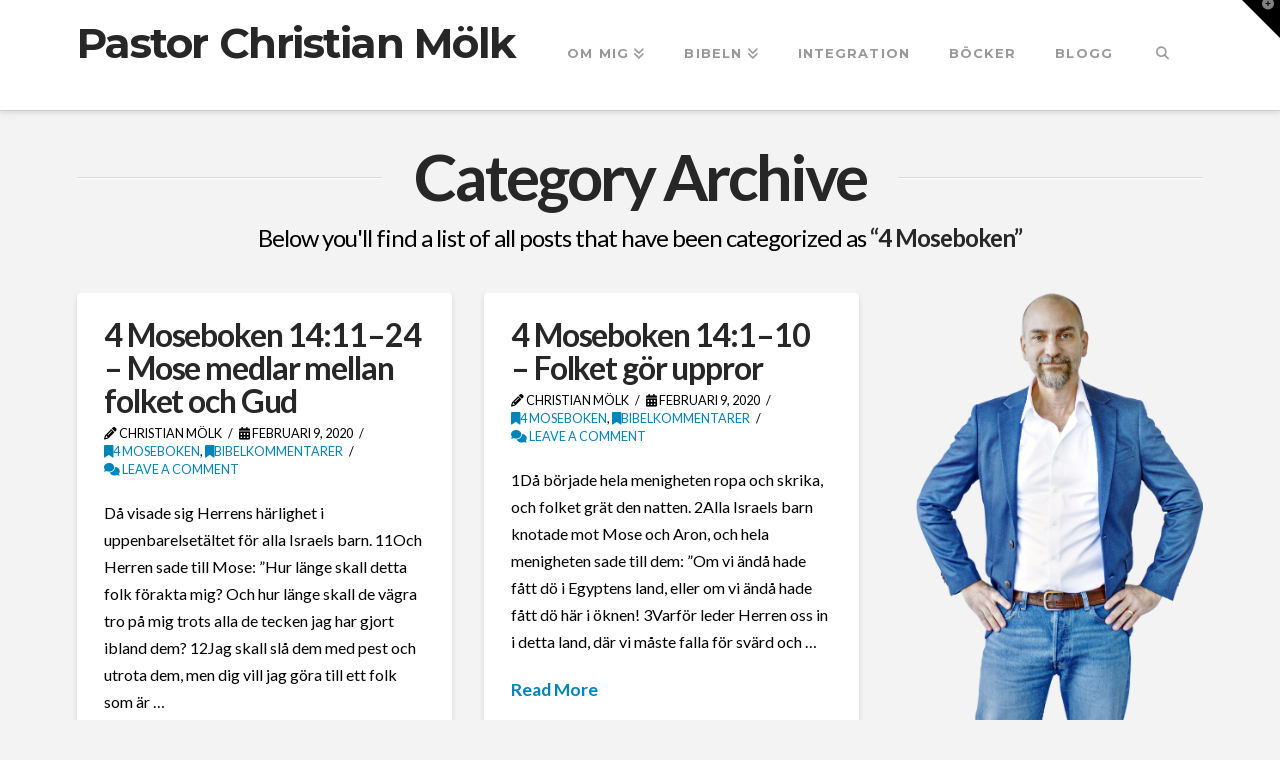

--- FILE ---
content_type: text/html; charset=UTF-8
request_url: https://www.christianmolk.se/category/4-moseboken/
body_size: 25615
content:
<!DOCTYPE html>
<html class="no-js" dir="ltr" lang="sv-SE" prefix="og: https://ogp.me/ns#">
<head>
<meta charset="UTF-8">
<meta name="viewport" content="width=device-width, initial-scale=1.0">
<link rel="pingback" href="https://www.christianmolk.se/xmlrpc.php">
<style id="jetpack-boost-critical-css">@media all{ul{box-sizing:border-box}.entry-content{counter-reset:footnotes}article,aside,footer,header,nav{display:block}html{-webkit-text-size-adjust:100%;-ms-text-size-adjust:100%}img{max-width:100%;height:auto;vertical-align:middle;border:0;-ms-interpolation-mode:bicubic}*,:after,:before{box-sizing:border-box}html{overflow-x:hidden}body{margin:0;overflow-x:hidden}a{text-decoration:none}.x-root{min-height:100vh}.site:after,.site:before{content:" ";display:table;width:0}.site:after{clear:both}body{line-height:1.7}.x-container.offset{margin:40px auto}.x-root{display:flex}.x-root .site{flex:1 1 auto;position:relative;width:100%;min-width:1px}.x-icon{display:inline-flex;flex-flow:row nowrap!important;justify-content:center!important;align-items:center!important;width:auto;height:auto;line-height:inherit;text-align:center}.x-icon:before{display:block!important;position:static!important;inset:auto!important;width:inherit!important;height:inherit!important;margin:0!important;line-height:inherit!important;text-align:inherit!important}.x-framework-icon{height:100%;align-items:center;justify-content:center;display:inline-flex}.x-collapsed{display:none}.menu-item-has-children{position:relative}p{margin:0 0 1.313em}strong{font-weight:700}h1,h2{margin:1.25em 0 .2em;text-rendering:optimizelegibility}h1{margin-top:1em;font-size:400%;line-height:1.1}h2{font-size:285.7%;line-height:1.2}ul{padding:0;margin:0 0 1.313em 1.655em}ul ul{margin-bottom:0}.x-nav{margin-left:0;margin-bottom:1.313em;list-style:none}.x-nav>li>a{display:block}.x-pagination a,.x-pagination span{float:left;margin:0 .35em;width:32px;height:32px;font-size:13px;font-weight:400;line-height:32px;text-decoration:none;text-shadow:0 1px 1px rgba(255,255,255,.85);color:#bababa;background-color:#fff;border-radius:4px;box-shadow:inset 0 0#0000,0 .1em .45em #00000040}@media (max-width:766.98px){.x-pagination a.prev-next{display:none}}.x-pagination span.pages{display:none}.x-iso-container{box-sizing:content-box}.x-iso-container.cols-2>*{width:49.95%}@media (max-width:766.98px){.x-iso-container[class*=cols-]>*{width:100%}}.x-iso-container{margin:0-1em}.x-iso-container>*{margin:0!important;padding:0 1em 2em!important;opacity:0}.x-container{margin:0 auto}.x-container:not(.x-row):not(.x-grid):not(.x-div):not(.x-bar-content):not(.x-slide-container-content):after,.x-container:not(.x-row):not(.x-grid):not(.x-div):not(.x-bar-content):not(.x-slide-container-content):before{content:" ";display:table;width:0}.x-container:not(.x-row):not(.x-grid):not(.x-div):not(.x-bar-content):not(.x-slide-container-content):after{clear:both}.x-column{position:relative;z-index:1;float:left;margin-right:4%}.x-column.x-1-2{width:48%}.x-column.last,.x-column:last-of-type{margin-right:0}@media (max-width:978.98px){.x-column.x-md{float:none;width:100%;margin-right:0}}@media (max-width:978.98px){.x-sidebar{margin-top:4em}}.x-sidebar .widget{margin-top:2.75em}.x-sidebar .widget:first-child{margin-top:0}.x-main{position:relative}.hentry{margin-top:4em}.hentry:first-child{margin-top:0}.entry-featured{position:relative;box-shadow:4px 2px 4px -4px #0002,-4px 2px 4px -4px #0002;transform:translate(0)}.has-post-thumbnail .entry-featured{border-bottom:1px solid #ddd}.entry-wrap{display:block;padding:60px;background-color:#fff;border-radius:4px;box-shadow:0 .15em .35em #0002}@media (max-width:766.98px){.entry-wrap{padding:36px}}@media (max-width:479.98px){.entry-wrap{padding:25px}}.has-post-thumbnail .entry-wrap{border-radius:0 0 4px 4px}.entry-thumb{display:block;position:relative;background-color:#000}.entry-thumb img{min-width:100%}.entry-title{margin:0;font-size:250%;line-height:1.05}@media (max-width:479.98px){.entry-title{font-size:200%}}.p-meta{margin:8px 0 0;font-family:Lato,Helvetica Neue,Helvetica,Arial,sans-serif;font-size:85.7%;line-height:1.5;text-transform:uppercase}.p-meta>span{display:inline-block}.p-meta>span>a{white-space:nowrap}.p-meta>span:after{content:"/";padding:0 .5em 0 .45em}.p-meta>span:last-child:after{display:none}.entry-content{margin-top:1.25em}.entry-content:after,.entry-content:before{content:" ";display:table;width:0}.entry-content:after{clear:both}.more-link{display:inline-block;margin:0;font-weight:700;font-size:128.5%;line-height:1.4}.entry-footer{margin-top:.325em}.entry-footer a{display:inline-block;float:left;position:relative;margin:.615em .615em 0 0;border:1px solid #ddd;border:1px solid rgba(0,0,0,.125);padding:.692em 1.154em .769em;font-size:13px;line-height:1.3;text-align:center;text-transform:uppercase;vertical-align:middle;color:#c5c5c5;color:#00000060;background-color:transparent;border-radius:.35em;box-shadow:inset 0 0#0000,0 1px 1px #fffffff2}@media (max-width:766.98px){.entry-footer a{font-size:11px}}@media (max-width:479.98px){.entry-footer a{font-size:10px}}.x-iso-container-posts.cols-2 .entry-title{font-size:200%}.x-iso-container-posts.cols-2 .p-meta{font-size:79%}@media (max-width:766.98px){.x-iso-container-posts.cols-2 .p-meta{font-size:85.7%}}@media (max-width:479.98px){.x-iso-container-posts.cols-2 .p-meta{font-size:85.7%}}.x-iso-container-posts.cols-2 .entry-wrap{padding:6.75% 7.25%}.x-iso-container-posts.cols-2 .more-link{font-size:110%}@media (max-width:766.98px){.x-iso-container-posts.cols-2 .more-link{font-size:128.5%}}.x-header-landmark{margin:34px auto 0;text-align:center}.h-landmark{overflow:hidden;margin:0;padding-bottom:8px;letter-spacing:-3px;line-height:1}@media (max-width:766.98px){.h-landmark{font-size:48px}}@media (max-width:479.98px){.h-landmark{font-size:42px}}.h-landmark span{display:inline-block;position:relative}.h-landmark span:after,.h-landmark span:before{content:"";position:absolute;top:50%;height:1px;width:275%;display:block;background-color:#e1e1e1;background-color:#0000001a;box-shadow:0 1px #ffffffcb}.h-landmark span:before{right:100%;margin-right:.5em}.h-landmark span:after{left:100%;margin-left:.5em}.p-landmark-sub{margin:5px 0 0;padding:0 5%;font-size:24px;font-family:Lato,Helvetica Neue,Helvetica,Arial,sans-serif;letter-spacing:-1px;line-height:1.3}@media (max-width:479.98px){.p-landmark-sub{font-size:18px}}.p-landmark-sub strong{color:#272727}.widget{text-shadow:0 1px 0 rgba(255,255,255,.95)}.widget a:after,.widget a:before{line-height:1;opacity:.35;font-family:FontAwesome!important;font-style:normal!important;font-weight:400!important;text-decoration:inherit;text-rendering:auto;-webkit-font-smoothing:antialiased;-moz-osx-font-smoothing:grayscale}.widget p:last-child{margin-bottom:0}.cf:after,.cf:before{content:" ";display:table;width:0}.cf:after{clear:both}.right{float:right}.left{float:left}.visually-hidden{overflow:hidden;position:absolute;width:1px;height:1px;margin:-1px;border:0;padding:0;clip:rect(0 0 0 0)}.desktop .menu-item,.desktop .menu-item>a{position:relative}.desktop .sub-menu{position:absolute;display:none;float:left;min-width:200px;margin:0;padding:.75em 0;font-size:12px;list-style:none;background-color:#fff;z-index:1000;border-radius:4px;-webkit-background-clip:padding-box;background-clip:padding-box;box-shadow:0 3px 5px #00000040}.desktop .sub-menu a{display:block;clear:both;padding:.5em 1.6em;line-height:1.7;white-space:nowrap;color:#b7b7b7}.masthead-inline .x-navbar .desktop .sub-menu{left:auto;right:0}.x-widgetbar{position:fixed;top:0;left:0;right:0;color:#727272;background-color:#fff;z-index:1032;box-shadow:0 .15em .35em #0002}@media (max-width:978.98px){.x-widgetbar{position:absolute}}.x-widgetbar-inner{padding:2.5%0}@media (max-width:978.98px){.x-widgetbar-inner{padding:6.5%0}}.x-btn-widgetbar{position:fixed;top:0;right:0;margin:0;border-top:19px solid #272727;border-left:19px solid transparent;border-right:19px solid #272727;border-bottom:19px solid transparent;padding:0;font-size:12px;line-height:1;color:#ffffff80;background-color:transparent;z-index:1033}@media (max-width:978.98px){.x-btn-widgetbar{position:absolute}}.x-btn-widgetbar i{position:absolute;top:-15px;right:-13px}.x-navbar{position:relative;overflow:visible;z-index:1030}.x-navbar .x-container{position:relative}.x-nav-wrap.desktop{display:block}.x-nav-wrap.mobile{display:none;clear:both;overflow:hidden}@media (max-width:978.98px){.x-nav-wrap.desktop{display:none}.x-nav-wrap.mobile{display:block}.x-nav-wrap.mobile.x-collapsed{display:none}}.x-brand{display:block;float:left;line-height:1;text-decoration:none}.x-btn-navbar{display:none;font-size:24px;line-height:1}@media (max-width:978.98px){.masthead-inline .x-btn-navbar{display:block;float:right}}.x-navbar .x-nav>li>a>span{display:inline-block}.x-navbar .desktop .x-nav{margin:0}.x-navbar .desktop .x-nav>li{float:left}.x-navbar .desktop .x-nav>li>a{float:none;line-height:1;text-decoration:none}.x-navbar .desktop .x-nav li>a>span .x-framework-icon{margin-left:.35em}.x-navbar .desktop .x-nav li>a:only-child>span .x-framework-icon-menu{display:none}.x-nav-wrap.mobile .x-framework-icon-menu{display:none}.masthead-inline .desktop .x-nav{display:block;float:right}.x-navbar .mobile .x-nav{margin:25px 0}.x-navbar .mobile .x-nav li>a{display:block;position:relative;font-size:14px;line-height:1.5;white-space:normal}.x-navbar .mobile .x-nav ul{margin:0 0 0 2.25em;list-style:none}.x-navbar{border-bottom:1px solid #ccc;background-color:#fff;box-shadow:0 .15em .35em #0002;transform:translate(0)}.x-btn-navbar{border:0;padding:.458em .625em;text-shadow:0 1px 1px rgba(255,255,255,.75);color:#919191;background-color:#f7f7f7;border-radius:4px;box-shadow:inset 0 1px 4px #00000040}.x-btn-navbar.collapsed{color:#b7b7b7;background-color:#fff;box-shadow:inset 0 0#0000,0 1px 5px #00000040}.x-navbar .desktop .x-nav>li>a{padding:0}.x-navbar .mobile .x-nav li>a{margin:0 0-1px;border:1px solid #f2f2f2;border-left:0;border-right:0;padding:1em 0;color:#b7b7b7;background-color:transparent}.x-framework-icon:first-child{margin-right:.3em}.x-framework-icon:last-child{margin-left:.3em}.x-btn-navbar>.x-framework-icon,.x-framework-icon:only-child{margin-left:0;margin-right:0}}</style><title>4 Moseboken - Pastor Christian Mölk</title>

		<!-- All in One SEO 4.9.3 - aioseo.com -->
	<meta name="robots" content="max-image-preview:large" />
	<link rel="canonical" href="https://www.christianmolk.se/category/4-moseboken/" />
	<meta name="generator" content="All in One SEO (AIOSEO) 4.9.3" />
		<script type="application/ld+json" class="aioseo-schema">
			{"@context":"https:\/\/schema.org","@graph":[{"@type":"BreadcrumbList","@id":"https:\/\/www.christianmolk.se\/category\/4-moseboken\/#breadcrumblist","itemListElement":[{"@type":"ListItem","@id":"https:\/\/www.christianmolk.se#listItem","position":1,"name":"Home","item":"https:\/\/www.christianmolk.se","nextItem":{"@type":"ListItem","@id":"https:\/\/www.christianmolk.se\/category\/4-moseboken\/#listItem","name":"4 Moseboken"}},{"@type":"ListItem","@id":"https:\/\/www.christianmolk.se\/category\/4-moseboken\/#listItem","position":2,"name":"4 Moseboken","previousItem":{"@type":"ListItem","@id":"https:\/\/www.christianmolk.se#listItem","name":"Home"}}]},{"@type":"CollectionPage","@id":"https:\/\/www.christianmolk.se\/category\/4-moseboken\/#collectionpage","url":"https:\/\/www.christianmolk.se\/category\/4-moseboken\/","name":"4 Moseboken - Pastor Christian M\u00f6lk","inLanguage":"sv-SE","isPartOf":{"@id":"https:\/\/www.christianmolk.se\/#website"},"breadcrumb":{"@id":"https:\/\/www.christianmolk.se\/category\/4-moseboken\/#breadcrumblist"}},{"@type":"Person","@id":"https:\/\/www.christianmolk.se\/#person","name":"Christian M\u00f6lk","image":{"@type":"ImageObject","@id":"https:\/\/www.christianmolk.se\/category\/4-moseboken\/#personImage","url":"https:\/\/secure.gravatar.com\/avatar\/e4296b7c35ff8bf8b43ee4c7c2e4c7d702ddebd41e58b698285a67e1fd6c54c4?s=96&d=identicon&r=pg","width":96,"height":96,"caption":"Christian M\u00f6lk"}},{"@type":"WebSite","@id":"https:\/\/www.christianmolk.se\/#website","url":"https:\/\/www.christianmolk.se\/","name":"Pastor Christian M\u00f6lk","description":"Om Jesus, Bibeln och flyktingv\u00e4nlig politik","inLanguage":"sv-SE","publisher":{"@id":"https:\/\/www.christianmolk.se\/#person"}}]}
		</script>
		<!-- All in One SEO -->

<!-- Jetpack Site Verification Tags -->
<meta name="google-site-verification" content="SZcoYNmWY8ydPQ7b-UkJrcobdLW_bnXZTWp7zTPriBY" />
<link rel='dns-prefetch' href='//www.googletagmanager.com' />
<link rel='dns-prefetch' href='//stats.wp.com' />
<link rel='dns-prefetch' href='//jetpack.wordpress.com' />
<link rel='dns-prefetch' href='//s0.wp.com' />
<link rel='dns-prefetch' href='//public-api.wordpress.com' />
<link rel='dns-prefetch' href='//0.gravatar.com' />
<link rel='dns-prefetch' href='//1.gravatar.com' />
<link rel='dns-prefetch' href='//2.gravatar.com' />
<link rel='dns-prefetch' href='//widgets.wp.com' />
<link rel='dns-prefetch' href='//pagead2.googlesyndication.com' />
<link rel='preconnect' href='//i0.wp.com' />
<link rel='preconnect' href='//c0.wp.com' />
<link rel="alternate" type="application/rss+xml" title="Pastor Christian Mölk &raquo; Webbflöde" href="https://www.christianmolk.se/feed/" />
<link rel="alternate" type="application/rss+xml" title="Pastor Christian Mölk &raquo; Kommentarsflöde" href="https://www.christianmolk.se/comments/feed/" />
<link rel="alternate" type="application/rss+xml" title="Pastor Christian Mölk &raquo; Kategoriflöde för 4 Moseboken" href="https://www.christianmolk.se/category/4-moseboken/feed/" />
		<!-- This site uses the Google Analytics by MonsterInsights plugin v9.11.1 - Using Analytics tracking - https://www.monsterinsights.com/ -->
							<script src="//www.googletagmanager.com/gtag/js?id=G-8LMLGGRJ05"  data-cfasync="false" data-wpfc-render="false" type="text/javascript" async></script>
			<script data-cfasync="false" data-wpfc-render="false" type="text/javascript">
				var mi_version = '9.11.1';
				var mi_track_user = true;
				var mi_no_track_reason = '';
								var MonsterInsightsDefaultLocations = {"page_location":"https:\/\/www.christianmolk.se\/category\/4-moseboken\/"};
								if ( typeof MonsterInsightsPrivacyGuardFilter === 'function' ) {
					var MonsterInsightsLocations = (typeof MonsterInsightsExcludeQuery === 'object') ? MonsterInsightsPrivacyGuardFilter( MonsterInsightsExcludeQuery ) : MonsterInsightsPrivacyGuardFilter( MonsterInsightsDefaultLocations );
				} else {
					var MonsterInsightsLocations = (typeof MonsterInsightsExcludeQuery === 'object') ? MonsterInsightsExcludeQuery : MonsterInsightsDefaultLocations;
				}

								var disableStrs = [
										'ga-disable-G-8LMLGGRJ05',
									];

				/* Function to detect opted out users */
				function __gtagTrackerIsOptedOut() {
					for (var index = 0; index < disableStrs.length; index++) {
						if (document.cookie.indexOf(disableStrs[index] + '=true') > -1) {
							return true;
						}
					}

					return false;
				}

				/* Disable tracking if the opt-out cookie exists. */
				if (__gtagTrackerIsOptedOut()) {
					for (var index = 0; index < disableStrs.length; index++) {
						window[disableStrs[index]] = true;
					}
				}

				/* Opt-out function */
				function __gtagTrackerOptout() {
					for (var index = 0; index < disableStrs.length; index++) {
						document.cookie = disableStrs[index] + '=true; expires=Thu, 31 Dec 2099 23:59:59 UTC; path=/';
						window[disableStrs[index]] = true;
					}
				}

				if ('undefined' === typeof gaOptout) {
					function gaOptout() {
						__gtagTrackerOptout();
					}
				}
								window.dataLayer = window.dataLayer || [];

				window.MonsterInsightsDualTracker = {
					helpers: {},
					trackers: {},
				};
				if (mi_track_user) {
					function __gtagDataLayer() {
						dataLayer.push(arguments);
					}

					function __gtagTracker(type, name, parameters) {
						if (!parameters) {
							parameters = {};
						}

						if (parameters.send_to) {
							__gtagDataLayer.apply(null, arguments);
							return;
						}

						if (type === 'event') {
														parameters.send_to = monsterinsights_frontend.v4_id;
							var hookName = name;
							if (typeof parameters['event_category'] !== 'undefined') {
								hookName = parameters['event_category'] + ':' + name;
							}

							if (typeof MonsterInsightsDualTracker.trackers[hookName] !== 'undefined') {
								MonsterInsightsDualTracker.trackers[hookName](parameters);
							} else {
								__gtagDataLayer('event', name, parameters);
							}
							
						} else {
							__gtagDataLayer.apply(null, arguments);
						}
					}

					__gtagTracker('js', new Date());
					__gtagTracker('set', {
						'developer_id.dZGIzZG': true,
											});
					if ( MonsterInsightsLocations.page_location ) {
						__gtagTracker('set', MonsterInsightsLocations);
					}
										__gtagTracker('config', 'G-8LMLGGRJ05', {"forceSSL":"true","link_attribution":"true"} );
										window.gtag = __gtagTracker;										(function () {
						/* https://developers.google.com/analytics/devguides/collection/analyticsjs/ */
						/* ga and __gaTracker compatibility shim. */
						var noopfn = function () {
							return null;
						};
						var newtracker = function () {
							return new Tracker();
						};
						var Tracker = function () {
							return null;
						};
						var p = Tracker.prototype;
						p.get = noopfn;
						p.set = noopfn;
						p.send = function () {
							var args = Array.prototype.slice.call(arguments);
							args.unshift('send');
							__gaTracker.apply(null, args);
						};
						var __gaTracker = function () {
							var len = arguments.length;
							if (len === 0) {
								return;
							}
							var f = arguments[len - 1];
							if (typeof f !== 'object' || f === null || typeof f.hitCallback !== 'function') {
								if ('send' === arguments[0]) {
									var hitConverted, hitObject = false, action;
									if ('event' === arguments[1]) {
										if ('undefined' !== typeof arguments[3]) {
											hitObject = {
												'eventAction': arguments[3],
												'eventCategory': arguments[2],
												'eventLabel': arguments[4],
												'value': arguments[5] ? arguments[5] : 1,
											}
										}
									}
									if ('pageview' === arguments[1]) {
										if ('undefined' !== typeof arguments[2]) {
											hitObject = {
												'eventAction': 'page_view',
												'page_path': arguments[2],
											}
										}
									}
									if (typeof arguments[2] === 'object') {
										hitObject = arguments[2];
									}
									if (typeof arguments[5] === 'object') {
										Object.assign(hitObject, arguments[5]);
									}
									if ('undefined' !== typeof arguments[1].hitType) {
										hitObject = arguments[1];
										if ('pageview' === hitObject.hitType) {
											hitObject.eventAction = 'page_view';
										}
									}
									if (hitObject) {
										action = 'timing' === arguments[1].hitType ? 'timing_complete' : hitObject.eventAction;
										hitConverted = mapArgs(hitObject);
										__gtagTracker('event', action, hitConverted);
									}
								}
								return;
							}

							function mapArgs(args) {
								var arg, hit = {};
								var gaMap = {
									'eventCategory': 'event_category',
									'eventAction': 'event_action',
									'eventLabel': 'event_label',
									'eventValue': 'event_value',
									'nonInteraction': 'non_interaction',
									'timingCategory': 'event_category',
									'timingVar': 'name',
									'timingValue': 'value',
									'timingLabel': 'event_label',
									'page': 'page_path',
									'location': 'page_location',
									'title': 'page_title',
									'referrer' : 'page_referrer',
								};
								for (arg in args) {
																		if (!(!args.hasOwnProperty(arg) || !gaMap.hasOwnProperty(arg))) {
										hit[gaMap[arg]] = args[arg];
									} else {
										hit[arg] = args[arg];
									}
								}
								return hit;
							}

							try {
								f.hitCallback();
							} catch (ex) {
							}
						};
						__gaTracker.create = newtracker;
						__gaTracker.getByName = newtracker;
						__gaTracker.getAll = function () {
							return [];
						};
						__gaTracker.remove = noopfn;
						__gaTracker.loaded = true;
						window['__gaTracker'] = __gaTracker;
					})();
									} else {
										console.log("");
					(function () {
						function __gtagTracker() {
							return null;
						}

						window['__gtagTracker'] = __gtagTracker;
						window['gtag'] = __gtagTracker;
					})();
									}
			</script>
							<!-- / Google Analytics by MonsterInsights -->
		<noscript><link rel='stylesheet' id='all-css-b8964d04ee429a9723fc7940f0fb7fb0' href='https://www.christianmolk.se/wp-content/boost-cache/static/3b6abd8cf3.min.css' type='text/css' media='all' /></noscript><link rel='stylesheet' id='all-css-b8964d04ee429a9723fc7940f0fb7fb0' href='https://www.christianmolk.se/wp-content/boost-cache/static/3b6abd8cf3.min.css' type='text/css' media="not all" data-media="all" onload="this.media=this.dataset.media; delete this.dataset.media; this.removeAttribute( 'onload' );" />
<style id='heateor_sss_frontend_css-inline-css'>
.heateor_sss_button_instagram span.heateor_sss_svg,a.heateor_sss_instagram span.heateor_sss_svg{background:radial-gradient(circle at 30% 107%,#fdf497 0,#fdf497 5%,#fd5949 45%,#d6249f 60%,#285aeb 90%)}div.heateor_sss_horizontal_sharing a.heateor_sss_button_instagram span{background:transparent!important;}div.heateor_sss_standard_follow_icons_container a.heateor_sss_button_instagram span{background:transparent}div.heateor_sss_horizontal_sharing a.heateor_sss_button_instagram span:hover{background:white!important;}div.heateor_sss_standard_follow_icons_container a.heateor_sss_button_instagram span:hover{background:white}.heateor_sss_horizontal_sharing .heateor_sss_svg,.heateor_sss_standard_follow_icons_container .heateor_sss_svg{background-color:transparent!important;background:transparent!important;color:black;border-width:0px;border-style:solid;border-color:transparent}div.heateor_sss_horizontal_sharing span.heateor_sss_svg svg:hover path:not(.heateor_sss_no_fill),div.heateor_sss_horizontal_sharing span.heateor_sss_svg svg:hover ellipse, div.heateor_sss_horizontal_sharing span.heateor_sss_svg svg:hover circle, div.heateor_sss_horizontal_sharing span.heateor_sss_svg svg:hover polygon, div.heateor_sss_horizontal_sharing span.heateor_sss_svg svg:hover rect:not(.heateor_sss_no_fill){fill:#01B9FF}div.heateor_sss_horizontal_sharing span.heateor_sss_svg svg:hover path.heateor_sss_svg_stroke, div.heateor_sss_horizontal_sharing span.heateor_sss_svg svg:hover rect.heateor_sss_svg_stroke{stroke:#01B9FF}.heateor_sss_horizontal_sharing span.heateor_sss_svg:hover,.heateor_sss_standard_follow_icons_container span.heateor_sss_svg:hover{background-color:white!important;background:white!importantcolor:#01B9FF;border-color:transparent;}.heateor_sss_vertical_sharing span.heateor_sss_svg,.heateor_sss_floating_follow_icons_container span.heateor_sss_svg{color:#fff;border-width:0px;border-style:solid;border-color:transparent;}.heateor_sss_vertical_sharing span.heateor_sss_svg:hover,.heateor_sss_floating_follow_icons_container span.heateor_sss_svg:hover{border-color:transparent;}@media screen and (max-width:783px) {.heateor_sss_vertical_sharing{display:none!important}}div.heateor_sss_sharing_title{text-align:center}div.heateor_sss_sharing_ul{width:100%;text-align:center;}div.heateor_sss_horizontal_sharing div.heateor_sss_sharing_ul a{float:none!important;display:inline-block;}
/*# sourceURL=heateor_sss_frontend_css-inline-css */
</style>
<style id='wp-img-auto-sizes-contain-inline-css'>
img:is([sizes=auto i],[sizes^="auto," i]){contain-intrinsic-size:3000px 1500px}
/*# sourceURL=wp-img-auto-sizes-contain-inline-css */
</style>
<style id='wp-emoji-styles-inline-css'>

	img.wp-smiley, img.emoji {
		display: inline !important;
		border: none !important;
		box-shadow: none !important;
		height: 1em !important;
		width: 1em !important;
		margin: 0 0.07em !important;
		vertical-align: -0.1em !important;
		background: none !important;
		padding: 0 !important;
	}
/*# sourceURL=wp-emoji-styles-inline-css */
</style>
<style id='wp-block-library-inline-css'>
:root{--wp-block-synced-color:#7a00df;--wp-block-synced-color--rgb:122,0,223;--wp-bound-block-color:var(--wp-block-synced-color);--wp-editor-canvas-background:#ddd;--wp-admin-theme-color:#007cba;--wp-admin-theme-color--rgb:0,124,186;--wp-admin-theme-color-darker-10:#006ba1;--wp-admin-theme-color-darker-10--rgb:0,107,160.5;--wp-admin-theme-color-darker-20:#005a87;--wp-admin-theme-color-darker-20--rgb:0,90,135;--wp-admin-border-width-focus:2px}@media (min-resolution:192dpi){:root{--wp-admin-border-width-focus:1.5px}}.wp-element-button{cursor:pointer}:root .has-very-light-gray-background-color{background-color:#eee}:root .has-very-dark-gray-background-color{background-color:#313131}:root .has-very-light-gray-color{color:#eee}:root .has-very-dark-gray-color{color:#313131}:root .has-vivid-green-cyan-to-vivid-cyan-blue-gradient-background{background:linear-gradient(135deg,#00d084,#0693e3)}:root .has-purple-crush-gradient-background{background:linear-gradient(135deg,#34e2e4,#4721fb 50%,#ab1dfe)}:root .has-hazy-dawn-gradient-background{background:linear-gradient(135deg,#faaca8,#dad0ec)}:root .has-subdued-olive-gradient-background{background:linear-gradient(135deg,#fafae1,#67a671)}:root .has-atomic-cream-gradient-background{background:linear-gradient(135deg,#fdd79a,#004a59)}:root .has-nightshade-gradient-background{background:linear-gradient(135deg,#330968,#31cdcf)}:root .has-midnight-gradient-background{background:linear-gradient(135deg,#020381,#2874fc)}:root{--wp--preset--font-size--normal:16px;--wp--preset--font-size--huge:42px}.has-regular-font-size{font-size:1em}.has-larger-font-size{font-size:2.625em}.has-normal-font-size{font-size:var(--wp--preset--font-size--normal)}.has-huge-font-size{font-size:var(--wp--preset--font-size--huge)}.has-text-align-center{text-align:center}.has-text-align-left{text-align:left}.has-text-align-right{text-align:right}.has-fit-text{white-space:nowrap!important}#end-resizable-editor-section{display:none}.aligncenter{clear:both}.items-justified-left{justify-content:flex-start}.items-justified-center{justify-content:center}.items-justified-right{justify-content:flex-end}.items-justified-space-between{justify-content:space-between}.screen-reader-text{border:0;clip-path:inset(50%);height:1px;margin:-1px;overflow:hidden;padding:0;position:absolute;width:1px;word-wrap:normal!important}.screen-reader-text:focus{background-color:#ddd;clip-path:none;color:#444;display:block;font-size:1em;height:auto;left:5px;line-height:normal;padding:15px 23px 14px;text-decoration:none;top:5px;width:auto;z-index:100000}html :where(.has-border-color){border-style:solid}html :where([style*=border-top-color]){border-top-style:solid}html :where([style*=border-right-color]){border-right-style:solid}html :where([style*=border-bottom-color]){border-bottom-style:solid}html :where([style*=border-left-color]){border-left-style:solid}html :where([style*=border-width]){border-style:solid}html :where([style*=border-top-width]){border-top-style:solid}html :where([style*=border-right-width]){border-right-style:solid}html :where([style*=border-bottom-width]){border-bottom-style:solid}html :where([style*=border-left-width]){border-left-style:solid}html :where(img[class*=wp-image-]){height:auto;max-width:100%}:where(figure){margin:0 0 1em}html :where(.is-position-sticky){--wp-admin--admin-bar--position-offset:var(--wp-admin--admin-bar--height,0px)}@media screen and (max-width:600px){html :where(.is-position-sticky){--wp-admin--admin-bar--position-offset:0px}}

/*# sourceURL=wp-block-library-inline-css */
</style><style id='wp-block-heading-inline-css'>
h1:where(.wp-block-heading).has-background,h2:where(.wp-block-heading).has-background,h3:where(.wp-block-heading).has-background,h4:where(.wp-block-heading).has-background,h5:where(.wp-block-heading).has-background,h6:where(.wp-block-heading).has-background{padding:1.25em 2.375em}h1.has-text-align-left[style*=writing-mode]:where([style*=vertical-lr]),h1.has-text-align-right[style*=writing-mode]:where([style*=vertical-rl]),h2.has-text-align-left[style*=writing-mode]:where([style*=vertical-lr]),h2.has-text-align-right[style*=writing-mode]:where([style*=vertical-rl]),h3.has-text-align-left[style*=writing-mode]:where([style*=vertical-lr]),h3.has-text-align-right[style*=writing-mode]:where([style*=vertical-rl]),h4.has-text-align-left[style*=writing-mode]:where([style*=vertical-lr]),h4.has-text-align-right[style*=writing-mode]:where([style*=vertical-rl]),h5.has-text-align-left[style*=writing-mode]:where([style*=vertical-lr]),h5.has-text-align-right[style*=writing-mode]:where([style*=vertical-rl]),h6.has-text-align-left[style*=writing-mode]:where([style*=vertical-lr]),h6.has-text-align-right[style*=writing-mode]:where([style*=vertical-rl]){rotate:180deg}
/*# sourceURL=https://www.christianmolk.se/wp-includes/blocks/heading/style.min.css */
</style>
<style id='wp-block-image-inline-css'>
.wp-block-image>a,.wp-block-image>figure>a{display:inline-block}.wp-block-image img{box-sizing:border-box;height:auto;max-width:100%;vertical-align:bottom}@media not (prefers-reduced-motion){.wp-block-image img.hide{visibility:hidden}.wp-block-image img.show{animation:show-content-image .4s}}.wp-block-image[style*=border-radius] img,.wp-block-image[style*=border-radius]>a{border-radius:inherit}.wp-block-image.has-custom-border img{box-sizing:border-box}.wp-block-image.aligncenter{text-align:center}.wp-block-image.alignfull>a,.wp-block-image.alignwide>a{width:100%}.wp-block-image.alignfull img,.wp-block-image.alignwide img{height:auto;width:100%}.wp-block-image .aligncenter,.wp-block-image .alignleft,.wp-block-image .alignright,.wp-block-image.aligncenter,.wp-block-image.alignleft,.wp-block-image.alignright{display:table}.wp-block-image .aligncenter>figcaption,.wp-block-image .alignleft>figcaption,.wp-block-image .alignright>figcaption,.wp-block-image.aligncenter>figcaption,.wp-block-image.alignleft>figcaption,.wp-block-image.alignright>figcaption{caption-side:bottom;display:table-caption}.wp-block-image .alignleft{float:left;margin:.5em 1em .5em 0}.wp-block-image .alignright{float:right;margin:.5em 0 .5em 1em}.wp-block-image .aligncenter{margin-left:auto;margin-right:auto}.wp-block-image :where(figcaption){margin-bottom:1em;margin-top:.5em}.wp-block-image.is-style-circle-mask img{border-radius:9999px}@supports ((-webkit-mask-image:none) or (mask-image:none)) or (-webkit-mask-image:none){.wp-block-image.is-style-circle-mask img{border-radius:0;-webkit-mask-image:url('data:image/svg+xml;utf8,<svg viewBox="0 0 100 100" xmlns="http://www.w3.org/2000/svg"><circle cx="50" cy="50" r="50"/></svg>');mask-image:url('data:image/svg+xml;utf8,<svg viewBox="0 0 100 100" xmlns="http://www.w3.org/2000/svg"><circle cx="50" cy="50" r="50"/></svg>');mask-mode:alpha;-webkit-mask-position:center;mask-position:center;-webkit-mask-repeat:no-repeat;mask-repeat:no-repeat;-webkit-mask-size:contain;mask-size:contain}}:root :where(.wp-block-image.is-style-rounded img,.wp-block-image .is-style-rounded img){border-radius:9999px}.wp-block-image figure{margin:0}.wp-lightbox-container{display:flex;flex-direction:column;position:relative}.wp-lightbox-container img{cursor:zoom-in}.wp-lightbox-container img:hover+button{opacity:1}.wp-lightbox-container button{align-items:center;backdrop-filter:blur(16px) saturate(180%);background-color:#5a5a5a40;border:none;border-radius:4px;cursor:zoom-in;display:flex;height:20px;justify-content:center;opacity:0;padding:0;position:absolute;right:16px;text-align:center;top:16px;width:20px;z-index:100}@media not (prefers-reduced-motion){.wp-lightbox-container button{transition:opacity .2s ease}}.wp-lightbox-container button:focus-visible{outline:3px auto #5a5a5a40;outline:3px auto -webkit-focus-ring-color;outline-offset:3px}.wp-lightbox-container button:hover{cursor:pointer;opacity:1}.wp-lightbox-container button:focus{opacity:1}.wp-lightbox-container button:focus,.wp-lightbox-container button:hover,.wp-lightbox-container button:not(:hover):not(:active):not(.has-background){background-color:#5a5a5a40;border:none}.wp-lightbox-overlay{box-sizing:border-box;cursor:zoom-out;height:100vh;left:0;overflow:hidden;position:fixed;top:0;visibility:hidden;width:100%;z-index:100000}.wp-lightbox-overlay .close-button{align-items:center;cursor:pointer;display:flex;justify-content:center;min-height:40px;min-width:40px;padding:0;position:absolute;right:calc(env(safe-area-inset-right) + 16px);top:calc(env(safe-area-inset-top) + 16px);z-index:5000000}.wp-lightbox-overlay .close-button:focus,.wp-lightbox-overlay .close-button:hover,.wp-lightbox-overlay .close-button:not(:hover):not(:active):not(.has-background){background:none;border:none}.wp-lightbox-overlay .lightbox-image-container{height:var(--wp--lightbox-container-height);left:50%;overflow:hidden;position:absolute;top:50%;transform:translate(-50%,-50%);transform-origin:top left;width:var(--wp--lightbox-container-width);z-index:9999999999}.wp-lightbox-overlay .wp-block-image{align-items:center;box-sizing:border-box;display:flex;height:100%;justify-content:center;margin:0;position:relative;transform-origin:0 0;width:100%;z-index:3000000}.wp-lightbox-overlay .wp-block-image img{height:var(--wp--lightbox-image-height);min-height:var(--wp--lightbox-image-height);min-width:var(--wp--lightbox-image-width);width:var(--wp--lightbox-image-width)}.wp-lightbox-overlay .wp-block-image figcaption{display:none}.wp-lightbox-overlay button{background:none;border:none}.wp-lightbox-overlay .scrim{background-color:#fff;height:100%;opacity:.9;position:absolute;width:100%;z-index:2000000}.wp-lightbox-overlay.active{visibility:visible}@media not (prefers-reduced-motion){.wp-lightbox-overlay.active{animation:turn-on-visibility .25s both}.wp-lightbox-overlay.active img{animation:turn-on-visibility .35s both}.wp-lightbox-overlay.show-closing-animation:not(.active){animation:turn-off-visibility .35s both}.wp-lightbox-overlay.show-closing-animation:not(.active) img{animation:turn-off-visibility .25s both}.wp-lightbox-overlay.zoom.active{animation:none;opacity:1;visibility:visible}.wp-lightbox-overlay.zoom.active .lightbox-image-container{animation:lightbox-zoom-in .4s}.wp-lightbox-overlay.zoom.active .lightbox-image-container img{animation:none}.wp-lightbox-overlay.zoom.active .scrim{animation:turn-on-visibility .4s forwards}.wp-lightbox-overlay.zoom.show-closing-animation:not(.active){animation:none}.wp-lightbox-overlay.zoom.show-closing-animation:not(.active) .lightbox-image-container{animation:lightbox-zoom-out .4s}.wp-lightbox-overlay.zoom.show-closing-animation:not(.active) .lightbox-image-container img{animation:none}.wp-lightbox-overlay.zoom.show-closing-animation:not(.active) .scrim{animation:turn-off-visibility .4s forwards}}@keyframes show-content-image{0%{visibility:hidden}99%{visibility:hidden}to{visibility:visible}}@keyframes turn-on-visibility{0%{opacity:0}to{opacity:1}}@keyframes turn-off-visibility{0%{opacity:1;visibility:visible}99%{opacity:0;visibility:visible}to{opacity:0;visibility:hidden}}@keyframes lightbox-zoom-in{0%{transform:translate(calc((-100vw + var(--wp--lightbox-scrollbar-width))/2 + var(--wp--lightbox-initial-left-position)),calc(-50vh + var(--wp--lightbox-initial-top-position))) scale(var(--wp--lightbox-scale))}to{transform:translate(-50%,-50%) scale(1)}}@keyframes lightbox-zoom-out{0%{transform:translate(-50%,-50%) scale(1);visibility:visible}99%{visibility:visible}to{transform:translate(calc((-100vw + var(--wp--lightbox-scrollbar-width))/2 + var(--wp--lightbox-initial-left-position)),calc(-50vh + var(--wp--lightbox-initial-top-position))) scale(var(--wp--lightbox-scale));visibility:hidden}}
/*# sourceURL=https://www.christianmolk.se/wp-includes/blocks/image/style.min.css */
</style>
<style id='wp-block-image-theme-inline-css'>
:root :where(.wp-block-image figcaption){color:#555;font-size:13px;text-align:center}.is-dark-theme :root :where(.wp-block-image figcaption){color:#ffffffa6}.wp-block-image{margin:0 0 1em}
/*# sourceURL=https://www.christianmolk.se/wp-includes/blocks/image/theme.min.css */
</style>
<style id='wp-block-list-inline-css'>
ol,ul{box-sizing:border-box}:root :where(.wp-block-list.has-background){padding:1.25em 2.375em}
/*# sourceURL=https://www.christianmolk.se/wp-includes/blocks/list/style.min.css */
</style>
<style id='wp-block-search-inline-css'>
.wp-block-search__button{margin-left:10px;word-break:normal}.wp-block-search__button.has-icon{line-height:0}.wp-block-search__button svg{height:1.25em;min-height:24px;min-width:24px;width:1.25em;fill:currentColor;vertical-align:text-bottom}:where(.wp-block-search__button){border:1px solid #ccc;padding:6px 10px}.wp-block-search__inside-wrapper{display:flex;flex:auto;flex-wrap:nowrap;max-width:100%}.wp-block-search__label{width:100%}.wp-block-search.wp-block-search__button-only .wp-block-search__button{box-sizing:border-box;display:flex;flex-shrink:0;justify-content:center;margin-left:0;max-width:100%}.wp-block-search.wp-block-search__button-only .wp-block-search__inside-wrapper{min-width:0!important;transition-property:width}.wp-block-search.wp-block-search__button-only .wp-block-search__input{flex-basis:100%;transition-duration:.3s}.wp-block-search.wp-block-search__button-only.wp-block-search__searchfield-hidden,.wp-block-search.wp-block-search__button-only.wp-block-search__searchfield-hidden .wp-block-search__inside-wrapper{overflow:hidden}.wp-block-search.wp-block-search__button-only.wp-block-search__searchfield-hidden .wp-block-search__input{border-left-width:0!important;border-right-width:0!important;flex-basis:0;flex-grow:0;margin:0;min-width:0!important;padding-left:0!important;padding-right:0!important;width:0!important}:where(.wp-block-search__input){appearance:none;border:1px solid #949494;flex-grow:1;font-family:inherit;font-size:inherit;font-style:inherit;font-weight:inherit;letter-spacing:inherit;line-height:inherit;margin-left:0;margin-right:0;min-width:3rem;padding:8px;text-decoration:unset!important;text-transform:inherit}:where(.wp-block-search__button-inside .wp-block-search__inside-wrapper){background-color:#fff;border:1px solid #949494;box-sizing:border-box;padding:4px}:where(.wp-block-search__button-inside .wp-block-search__inside-wrapper) .wp-block-search__input{border:none;border-radius:0;padding:0 4px}:where(.wp-block-search__button-inside .wp-block-search__inside-wrapper) .wp-block-search__input:focus{outline:none}:where(.wp-block-search__button-inside .wp-block-search__inside-wrapper) :where(.wp-block-search__button){padding:4px 8px}.wp-block-search.aligncenter .wp-block-search__inside-wrapper{margin:auto}.wp-block[data-align=right] .wp-block-search.wp-block-search__button-only .wp-block-search__inside-wrapper{float:right}
/*# sourceURL=https://www.christianmolk.se/wp-includes/blocks/search/style.min.css */
</style>
<style id='wp-block-search-theme-inline-css'>
.wp-block-search .wp-block-search__label{font-weight:700}.wp-block-search__button{border:1px solid #ccc;padding:.375em .625em}
/*# sourceURL=https://www.christianmolk.se/wp-includes/blocks/search/theme.min.css */
</style>
<style id='wp-block-quote-inline-css'>
.wp-block-quote{box-sizing:border-box;overflow-wrap:break-word}.wp-block-quote.is-large:where(:not(.is-style-plain)),.wp-block-quote.is-style-large:where(:not(.is-style-plain)){margin-bottom:1em;padding:0 1em}.wp-block-quote.is-large:where(:not(.is-style-plain)) p,.wp-block-quote.is-style-large:where(:not(.is-style-plain)) p{font-size:1.5em;font-style:italic;line-height:1.6}.wp-block-quote.is-large:where(:not(.is-style-plain)) cite,.wp-block-quote.is-large:where(:not(.is-style-plain)) footer,.wp-block-quote.is-style-large:where(:not(.is-style-plain)) cite,.wp-block-quote.is-style-large:where(:not(.is-style-plain)) footer{font-size:1.125em;text-align:right}.wp-block-quote>cite{display:block}
/*# sourceURL=https://www.christianmolk.se/wp-includes/blocks/quote/style.min.css */
</style>
<style id='wp-block-quote-theme-inline-css'>
.wp-block-quote{border-left:.25em solid;margin:0 0 1.75em;padding-left:1em}.wp-block-quote cite,.wp-block-quote footer{color:currentColor;font-size:.8125em;font-style:normal;position:relative}.wp-block-quote:where(.has-text-align-right){border-left:none;border-right:.25em solid;padding-left:0;padding-right:1em}.wp-block-quote:where(.has-text-align-center){border:none;padding-left:0}.wp-block-quote.is-large,.wp-block-quote.is-style-large,.wp-block-quote:where(.is-style-plain){border:none}
/*# sourceURL=https://www.christianmolk.se/wp-includes/blocks/quote/theme.min.css */
</style>
<style id='global-styles-inline-css'>
:root{--wp--preset--aspect-ratio--square: 1;--wp--preset--aspect-ratio--4-3: 4/3;--wp--preset--aspect-ratio--3-4: 3/4;--wp--preset--aspect-ratio--3-2: 3/2;--wp--preset--aspect-ratio--2-3: 2/3;--wp--preset--aspect-ratio--16-9: 16/9;--wp--preset--aspect-ratio--9-16: 9/16;--wp--preset--color--black: #000000;--wp--preset--color--cyan-bluish-gray: #abb8c3;--wp--preset--color--white: #ffffff;--wp--preset--color--pale-pink: #f78da7;--wp--preset--color--vivid-red: #cf2e2e;--wp--preset--color--luminous-vivid-orange: #ff6900;--wp--preset--color--luminous-vivid-amber: #fcb900;--wp--preset--color--light-green-cyan: #7bdcb5;--wp--preset--color--vivid-green-cyan: #00d084;--wp--preset--color--pale-cyan-blue: #8ed1fc;--wp--preset--color--vivid-cyan-blue: #0693e3;--wp--preset--color--vivid-purple: #9b51e0;--wp--preset--gradient--vivid-cyan-blue-to-vivid-purple: linear-gradient(135deg,rgb(6,147,227) 0%,rgb(155,81,224) 100%);--wp--preset--gradient--light-green-cyan-to-vivid-green-cyan: linear-gradient(135deg,rgb(122,220,180) 0%,rgb(0,208,130) 100%);--wp--preset--gradient--luminous-vivid-amber-to-luminous-vivid-orange: linear-gradient(135deg,rgb(252,185,0) 0%,rgb(255,105,0) 100%);--wp--preset--gradient--luminous-vivid-orange-to-vivid-red: linear-gradient(135deg,rgb(255,105,0) 0%,rgb(207,46,46) 100%);--wp--preset--gradient--very-light-gray-to-cyan-bluish-gray: linear-gradient(135deg,rgb(238,238,238) 0%,rgb(169,184,195) 100%);--wp--preset--gradient--cool-to-warm-spectrum: linear-gradient(135deg,rgb(74,234,220) 0%,rgb(151,120,209) 20%,rgb(207,42,186) 40%,rgb(238,44,130) 60%,rgb(251,105,98) 80%,rgb(254,248,76) 100%);--wp--preset--gradient--blush-light-purple: linear-gradient(135deg,rgb(255,206,236) 0%,rgb(152,150,240) 100%);--wp--preset--gradient--blush-bordeaux: linear-gradient(135deg,rgb(254,205,165) 0%,rgb(254,45,45) 50%,rgb(107,0,62) 100%);--wp--preset--gradient--luminous-dusk: linear-gradient(135deg,rgb(255,203,112) 0%,rgb(199,81,192) 50%,rgb(65,88,208) 100%);--wp--preset--gradient--pale-ocean: linear-gradient(135deg,rgb(255,245,203) 0%,rgb(182,227,212) 50%,rgb(51,167,181) 100%);--wp--preset--gradient--electric-grass: linear-gradient(135deg,rgb(202,248,128) 0%,rgb(113,206,126) 100%);--wp--preset--gradient--midnight: linear-gradient(135deg,rgb(2,3,129) 0%,rgb(40,116,252) 100%);--wp--preset--font-size--small: 13px;--wp--preset--font-size--medium: 20px;--wp--preset--font-size--large: 36px;--wp--preset--font-size--x-large: 42px;--wp--preset--spacing--20: 0.44rem;--wp--preset--spacing--30: 0.67rem;--wp--preset--spacing--40: 1rem;--wp--preset--spacing--50: 1.5rem;--wp--preset--spacing--60: 2.25rem;--wp--preset--spacing--70: 3.38rem;--wp--preset--spacing--80: 5.06rem;--wp--preset--shadow--natural: 6px 6px 9px rgba(0, 0, 0, 0.2);--wp--preset--shadow--deep: 12px 12px 50px rgba(0, 0, 0, 0.4);--wp--preset--shadow--sharp: 6px 6px 0px rgba(0, 0, 0, 0.2);--wp--preset--shadow--outlined: 6px 6px 0px -3px rgb(255, 255, 255), 6px 6px rgb(0, 0, 0);--wp--preset--shadow--crisp: 6px 6px 0px rgb(0, 0, 0);}:where(.is-layout-flex){gap: 0.5em;}:where(.is-layout-grid){gap: 0.5em;}body .is-layout-flex{display: flex;}.is-layout-flex{flex-wrap: wrap;align-items: center;}.is-layout-flex > :is(*, div){margin: 0;}body .is-layout-grid{display: grid;}.is-layout-grid > :is(*, div){margin: 0;}:where(.wp-block-columns.is-layout-flex){gap: 2em;}:where(.wp-block-columns.is-layout-grid){gap: 2em;}:where(.wp-block-post-template.is-layout-flex){gap: 1.25em;}:where(.wp-block-post-template.is-layout-grid){gap: 1.25em;}.has-black-color{color: var(--wp--preset--color--black) !important;}.has-cyan-bluish-gray-color{color: var(--wp--preset--color--cyan-bluish-gray) !important;}.has-white-color{color: var(--wp--preset--color--white) !important;}.has-pale-pink-color{color: var(--wp--preset--color--pale-pink) !important;}.has-vivid-red-color{color: var(--wp--preset--color--vivid-red) !important;}.has-luminous-vivid-orange-color{color: var(--wp--preset--color--luminous-vivid-orange) !important;}.has-luminous-vivid-amber-color{color: var(--wp--preset--color--luminous-vivid-amber) !important;}.has-light-green-cyan-color{color: var(--wp--preset--color--light-green-cyan) !important;}.has-vivid-green-cyan-color{color: var(--wp--preset--color--vivid-green-cyan) !important;}.has-pale-cyan-blue-color{color: var(--wp--preset--color--pale-cyan-blue) !important;}.has-vivid-cyan-blue-color{color: var(--wp--preset--color--vivid-cyan-blue) !important;}.has-vivid-purple-color{color: var(--wp--preset--color--vivid-purple) !important;}.has-black-background-color{background-color: var(--wp--preset--color--black) !important;}.has-cyan-bluish-gray-background-color{background-color: var(--wp--preset--color--cyan-bluish-gray) !important;}.has-white-background-color{background-color: var(--wp--preset--color--white) !important;}.has-pale-pink-background-color{background-color: var(--wp--preset--color--pale-pink) !important;}.has-vivid-red-background-color{background-color: var(--wp--preset--color--vivid-red) !important;}.has-luminous-vivid-orange-background-color{background-color: var(--wp--preset--color--luminous-vivid-orange) !important;}.has-luminous-vivid-amber-background-color{background-color: var(--wp--preset--color--luminous-vivid-amber) !important;}.has-light-green-cyan-background-color{background-color: var(--wp--preset--color--light-green-cyan) !important;}.has-vivid-green-cyan-background-color{background-color: var(--wp--preset--color--vivid-green-cyan) !important;}.has-pale-cyan-blue-background-color{background-color: var(--wp--preset--color--pale-cyan-blue) !important;}.has-vivid-cyan-blue-background-color{background-color: var(--wp--preset--color--vivid-cyan-blue) !important;}.has-vivid-purple-background-color{background-color: var(--wp--preset--color--vivid-purple) !important;}.has-black-border-color{border-color: var(--wp--preset--color--black) !important;}.has-cyan-bluish-gray-border-color{border-color: var(--wp--preset--color--cyan-bluish-gray) !important;}.has-white-border-color{border-color: var(--wp--preset--color--white) !important;}.has-pale-pink-border-color{border-color: var(--wp--preset--color--pale-pink) !important;}.has-vivid-red-border-color{border-color: var(--wp--preset--color--vivid-red) !important;}.has-luminous-vivid-orange-border-color{border-color: var(--wp--preset--color--luminous-vivid-orange) !important;}.has-luminous-vivid-amber-border-color{border-color: var(--wp--preset--color--luminous-vivid-amber) !important;}.has-light-green-cyan-border-color{border-color: var(--wp--preset--color--light-green-cyan) !important;}.has-vivid-green-cyan-border-color{border-color: var(--wp--preset--color--vivid-green-cyan) !important;}.has-pale-cyan-blue-border-color{border-color: var(--wp--preset--color--pale-cyan-blue) !important;}.has-vivid-cyan-blue-border-color{border-color: var(--wp--preset--color--vivid-cyan-blue) !important;}.has-vivid-purple-border-color{border-color: var(--wp--preset--color--vivid-purple) !important;}.has-vivid-cyan-blue-to-vivid-purple-gradient-background{background: var(--wp--preset--gradient--vivid-cyan-blue-to-vivid-purple) !important;}.has-light-green-cyan-to-vivid-green-cyan-gradient-background{background: var(--wp--preset--gradient--light-green-cyan-to-vivid-green-cyan) !important;}.has-luminous-vivid-amber-to-luminous-vivid-orange-gradient-background{background: var(--wp--preset--gradient--luminous-vivid-amber-to-luminous-vivid-orange) !important;}.has-luminous-vivid-orange-to-vivid-red-gradient-background{background: var(--wp--preset--gradient--luminous-vivid-orange-to-vivid-red) !important;}.has-very-light-gray-to-cyan-bluish-gray-gradient-background{background: var(--wp--preset--gradient--very-light-gray-to-cyan-bluish-gray) !important;}.has-cool-to-warm-spectrum-gradient-background{background: var(--wp--preset--gradient--cool-to-warm-spectrum) !important;}.has-blush-light-purple-gradient-background{background: var(--wp--preset--gradient--blush-light-purple) !important;}.has-blush-bordeaux-gradient-background{background: var(--wp--preset--gradient--blush-bordeaux) !important;}.has-luminous-dusk-gradient-background{background: var(--wp--preset--gradient--luminous-dusk) !important;}.has-pale-ocean-gradient-background{background: var(--wp--preset--gradient--pale-ocean) !important;}.has-electric-grass-gradient-background{background: var(--wp--preset--gradient--electric-grass) !important;}.has-midnight-gradient-background{background: var(--wp--preset--gradient--midnight) !important;}.has-small-font-size{font-size: var(--wp--preset--font-size--small) !important;}.has-medium-font-size{font-size: var(--wp--preset--font-size--medium) !important;}.has-large-font-size{font-size: var(--wp--preset--font-size--large) !important;}.has-x-large-font-size{font-size: var(--wp--preset--font-size--x-large) !important;}
/*# sourceURL=global-styles-inline-css */
</style>

<style id='classic-theme-styles-inline-css'>
/*! This file is auto-generated */
.wp-block-button__link{color:#fff;background-color:#32373c;border-radius:9999px;box-shadow:none;text-decoration:none;padding:calc(.667em + 2px) calc(1.333em + 2px);font-size:1.125em}.wp-block-file__button{background:#32373c;color:#fff;text-decoration:none}
/*# sourceURL=/wp-includes/css/classic-themes.min.css */
</style>
<noscript><link rel='stylesheet' id='open-sans-css' href='https://fonts.googleapis.com/css?family=Open+Sans%3A300italic%2C400italic%2C600italic%2C300%2C400%2C600&#038;subset=latin%2Clatin-ext&#038;display=fallback&#038;ver=6.9' media='all' />
</noscript><link rel='stylesheet' id='open-sans-css' href='https://fonts.googleapis.com/css?family=Open+Sans%3A300italic%2C400italic%2C600italic%2C300%2C400%2C600&#038;subset=latin%2Clatin-ext&#038;display=fallback&#038;ver=6.9' media="not all" data-media="all" onload="this.media=this.dataset.media; delete this.dataset.media; this.removeAttribute( 'onload' );" />
<style id='cs-inline-css'>
@media (min-width:1200px){.x-hide-xl{display:none !important;}}@media (min-width:979px) and (max-width:1199px){.x-hide-lg{display:none !important;}}@media (min-width:767px) and (max-width:978px){.x-hide-md{display:none !important;}}@media (min-width:480px) and (max-width:766px){.x-hide-sm{display:none !important;}}@media (max-width:479px){.x-hide-xs{display:none !important;}} a,h1 a:hover,h2 a:hover,h3 a:hover,h4 a:hover,h5 a:hover,h6 a:hover,.x-breadcrumb-wrap a:hover,.widget ul li a:hover,.widget ol li a:hover,.widget.widget_text ul li a,.widget.widget_text ol li a,.widget_nav_menu .current-menu-item > a,.x-accordion-heading .x-accordion-toggle:hover,.x-comment-author a:hover,.x-comment-time:hover,.x-recent-posts a:hover .h-recent-posts{color:rgb(0,133,186);}a:hover,.widget.widget_text ul li a:hover,.widget.widget_text ol li a:hover,.x-twitter-widget ul li a:hover{color:rgb(1,185,255);}.rev_slider_wrapper,a.x-img-thumbnail:hover,.x-slider-container.below,.page-template-template-blank-3-php .x-slider-container.above,.page-template-template-blank-6-php .x-slider-container.above{border-color:rgb(0,133,186);}.entry-thumb:before,.x-pagination span.current,.woocommerce-pagination span[aria-current],.flex-direction-nav a,.flex-control-nav a:hover,.flex-control-nav a.flex-active,.mejs-time-current,.x-dropcap,.x-skill-bar .bar,.x-pricing-column.featured h2,.h-comments-title small,.x-entry-share .x-share:hover,.x-highlight,.x-recent-posts .x-recent-posts-img:after{background-color:rgb(0,133,186);}.x-nav-tabs > .active > a,.x-nav-tabs > .active > a:hover{box-shadow:inset 0 3px 0 0 rgb(0,133,186);}.x-main{width:calc(72% - 2.463055%);}.x-sidebar{width:calc(100% - 2.463055% - 72%);}.x-comment-author,.x-comment-time,.comment-form-author label,.comment-form-email label,.comment-form-url label,.comment-form-rating label,.comment-form-comment label,.widget_calendar #wp-calendar caption,.widget.widget_rss li .rsswidget{font-family:"Lato",sans-serif;font-weight:700;}.p-landmark-sub,.p-meta,input,button,select,textarea{font-family:"Lato",sans-serif;}.widget ul li a,.widget ol li a,.x-comment-time{color:rgb(0,0,0);}.widget_text ol li a,.widget_text ul li a{color:rgb(0,133,186);}.widget_text ol li a:hover,.widget_text ul li a:hover{color:rgb(1,185,255);}.comment-form-author label,.comment-form-email label,.comment-form-url label,.comment-form-rating label,.comment-form-comment label,.widget_calendar #wp-calendar th,.p-landmark-sub strong,.widget_tag_cloud .tagcloud a:hover,.widget_tag_cloud .tagcloud a:active,.entry-footer a:hover,.entry-footer a:active,.x-breadcrumbs .current,.x-comment-author,.x-comment-author a{color:#272727;}.widget_calendar #wp-calendar th{border-color:#272727;}.h-feature-headline span i{background-color:#272727;}@media (max-width:978.98px){}html{font-size:16px;}@media (min-width:479px){html{font-size:16px;}}@media (min-width:766px){html{font-size:16px;}}@media (min-width:978px){html{font-size:16px;}}@media (min-width:1199px){html{font-size:16px;}}body{font-style:normal;font-weight:400;color:rgb(0,0,0);background-color:#f3f3f3;}.w-b{font-weight:400 !important;}h1,h2,h3,h4,h5,h6,.h1,.h2,.h3,.h4,.h5,.h6,.x-text-headline{font-family:"Lato",sans-serif;font-style:normal;font-weight:700;}h1,.h1{letter-spacing:-0.035em;}h2,.h2{letter-spacing:-0.035em;}h3,.h3{letter-spacing:-0.035em;}h4,.h4{letter-spacing:-0.035em;}h5,.h5{letter-spacing:-0.035em;}h6,.h6{letter-spacing:-0.035em;}.w-h{font-weight:700 !important;}.x-container.width{width:88%;}.x-container.max{max-width:1200px;}.x-bar-content.x-container.width{flex-basis:88%;}.x-main.full{float:none;clear:both;display:block;width:auto;}@media (max-width:978.98px){.x-main.full,.x-main.left,.x-main.right,.x-sidebar.left,.x-sidebar.right{float:none;display:block;width:auto !important;}}.entry-header,.entry-content{font-size:1rem;}body,input,button,select,textarea{font-family:"Lato",sans-serif;}h1,h2,h3,h4,h5,h6,.h1,.h2,.h3,.h4,.h5,.h6,h1 a,h2 a,h3 a,h4 a,h5 a,h6 a,.h1 a,.h2 a,.h3 a,.h4 a,.h5 a,.h6 a,blockquote{color:#272727;}.cfc-h-tx{color:#272727 !important;}.cfc-h-bd{border-color:#272727 !important;}.cfc-h-bg{background-color:#272727 !important;}.cfc-b-tx{color:rgb(0,0,0) !important;}.cfc-b-bd{border-color:rgb(0,0,0) !important;}.cfc-b-bg{background-color:rgb(0,0,0) !important;}.x-btn,.button,[type="submit"]{color:#ffffff;border-color:rgb(0,103,153);background-color:rgb(0,133,186);margin-bottom:0.25em;text-shadow:0 0.075em 0.075em rgba(0,0,0,0.5);box-shadow:0 0.25em 0 0 rgb(0,103,153),0 4px 9px rgba(0,0,0,0.75);border-radius:0.25em;}.x-btn:hover,.button:hover,[type="submit"]:hover{color:#ffffff;border-color:rgb(0,133,186);background-color:rgb(1,185,255);margin-bottom:0.25em;text-shadow:0 0.075em 0.075em rgba(0,0,0,0.5);box-shadow:0 0.25em 0 0 rgb(0,133,186),0 4px 9px rgba(0,0,0,0.75);}.x-btn.x-btn-real,.x-btn.x-btn-real:hover{margin-bottom:0.25em;text-shadow:0 0.075em 0.075em rgba(0,0,0,0.65);}.x-btn.x-btn-real{box-shadow:0 0.25em 0 0 rgb(0,103,153),0 4px 9px rgba(0,0,0,0.75);}.x-btn.x-btn-real:hover{box-shadow:0 0.25em 0 0 rgb(0,133,186),0 4px 9px rgba(0,0,0,0.75);}.x-btn.x-btn-flat,.x-btn.x-btn-flat:hover{margin-bottom:0;text-shadow:0 0.075em 0.075em rgba(0,0,0,0.65);box-shadow:none;}.x-btn.x-btn-transparent,.x-btn.x-btn-transparent:hover{margin-bottom:0;border-width:3px;text-shadow:none;text-transform:uppercase;background-color:transparent;box-shadow:none;}.x-topbar .p-info a:hover,.x-widgetbar .widget ul li a:hover{color:rgb(0,133,186);}.x-topbar .p-info,.x-topbar .p-info a,.x-navbar .desktop .x-nav > li > a,.x-navbar .desktop .sub-menu a,.x-navbar .mobile .x-nav li > a,.x-breadcrumb-wrap a,.x-breadcrumbs .delimiter{color:#999999;}.x-navbar .desktop .x-nav > li > a:hover,.x-navbar .desktop .x-nav > .x-active > a,.x-navbar .desktop .x-nav > .current-menu-item > a,.x-navbar .desktop .sub-menu a:hover,.x-navbar .desktop .sub-menu .x-active > a,.x-navbar .desktop .sub-menu .current-menu-item > a,.x-navbar .desktop .x-nav .x-megamenu > .sub-menu > li > a,.x-navbar .mobile .x-nav li > a:hover,.x-navbar .mobile .x-nav .x-active > a,.x-navbar .mobile .x-nav .current-menu-item > a{color:#272727;}.x-navbar .desktop .x-nav > li > a:hover,.x-navbar .desktop .x-nav > .x-active > a,.x-navbar .desktop .x-nav > .current-menu-item > a{box-shadow:inset 0 4px 0 0 rgb(0,133,186);}.x-navbar .desktop .x-nav > li > a{height:90px;padding-top:37px;}.x-navbar .desktop .x-nav > li ul{top:calc(90px - 15px);}@media (max-width:979px){}.x-btn-widgetbar{border-top-color:#000000;border-right-color:#000000;}.x-btn-widgetbar:hover{border-top-color:#444444;border-right-color:#444444;}.x-navbar-inner{min-height:90px;}.x-brand{margin-top:22px;font-family:"Montserrat",sans-serif;font-size:42px;font-style:normal;font-weight:700;letter-spacing:-0.035em;color:#272727;}.x-brand:hover,.x-brand:focus{color:#272727;}.x-brand img{width:calc(px / 2);}.x-navbar .x-nav-wrap .x-nav > li > a{font-family:"Montserrat",sans-serif;font-style:normal;font-weight:700;letter-spacing:0.085em;text-transform:uppercase;}.x-navbar .desktop .x-nav > li > a{font-size:13px;}.x-navbar .desktop .x-nav > li > a:not(.x-btn-navbar-woocommerce){padding-left:20px;padding-right:20px;}.x-navbar .desktop .x-nav > li > a > span{margin-right:-0.085em;}.x-btn-navbar{margin-top:20px;}.x-btn-navbar,.x-btn-navbar.collapsed{font-size:24px;}@media (max-width:979px){.x-widgetbar{left:0;right:0;}}.bg .mejs-container,.x-video .mejs-container{position:unset !important;} @font-face{font-family:'FontAwesomePro';font-style:normal;font-weight:900;font-display:block;src:url('https://www.christianmolk.se/wp-content/plugins/cornerstone/assets/fonts/fa-solid-900.woff2?ver=6.7.2') format('woff2'),url('https://www.christianmolk.se/wp-content/plugins/cornerstone/assets/fonts/fa-solid-900.ttf?ver=6.7.2') format('truetype');}[data-x-fa-pro-icon]{font-family:"FontAwesomePro" !important;}[data-x-fa-pro-icon]:before{content:attr(data-x-fa-pro-icon);}[data-x-icon],[data-x-icon-o],[data-x-icon-l],[data-x-icon-s],[data-x-icon-b],[data-x-icon-sr],[data-x-icon-ss],[data-x-icon-sl],[data-x-fa-pro-icon],[class*="cs-fa-"]{display:inline-flex;font-style:normal;font-weight:400;text-decoration:inherit;text-rendering:auto;-webkit-font-smoothing:antialiased;-moz-osx-font-smoothing:grayscale;}[data-x-icon].left,[data-x-icon-o].left,[data-x-icon-l].left,[data-x-icon-s].left,[data-x-icon-b].left,[data-x-icon-sr].left,[data-x-icon-ss].left,[data-x-icon-sl].left,[data-x-fa-pro-icon].left,[class*="cs-fa-"].left{margin-right:0.5em;}[data-x-icon].right,[data-x-icon-o].right,[data-x-icon-l].right,[data-x-icon-s].right,[data-x-icon-b].right,[data-x-icon-sr].right,[data-x-icon-ss].right,[data-x-icon-sl].right,[data-x-fa-pro-icon].right,[class*="cs-fa-"].right{margin-left:0.5em;}[data-x-icon]:before,[data-x-icon-o]:before,[data-x-icon-l]:before,[data-x-icon-s]:before,[data-x-icon-b]:before,[data-x-icon-sr]:before,[data-x-icon-ss]:before,[data-x-icon-sl]:before,[data-x-fa-pro-icon]:before,[class*="cs-fa-"]:before{line-height:1;}@font-face{font-family:'FontAwesome';font-style:normal;font-weight:900;font-display:block;src:url('https://www.christianmolk.se/wp-content/plugins/cornerstone/assets/fonts/fa-solid-900.woff2?ver=6.7.2') format('woff2'),url('https://www.christianmolk.se/wp-content/plugins/cornerstone/assets/fonts/fa-solid-900.ttf?ver=6.7.2') format('truetype');}[data-x-icon],[data-x-icon-s],[data-x-icon][class*="cs-fa-"]{font-family:"FontAwesome" !important;font-weight:900;}[data-x-icon]:before,[data-x-icon][class*="cs-fa-"]:before{content:attr(data-x-icon);}[data-x-icon-s]:before{content:attr(data-x-icon-s);}@font-face{font-family:'FontAwesomeRegular';font-style:normal;font-weight:400;font-display:block;src:url('https://www.christianmolk.se/wp-content/plugins/cornerstone/assets/fonts/fa-regular-400.woff2?ver=6.7.2') format('woff2'),url('https://www.christianmolk.se/wp-content/plugins/cornerstone/assets/fonts/fa-regular-400.ttf?ver=6.7.2') format('truetype');}@font-face{font-family:'FontAwesomePro';font-style:normal;font-weight:400;font-display:block;src:url('https://www.christianmolk.se/wp-content/plugins/cornerstone/assets/fonts/fa-regular-400.woff2?ver=6.7.2') format('woff2'),url('https://www.christianmolk.se/wp-content/plugins/cornerstone/assets/fonts/fa-regular-400.ttf?ver=6.7.2') format('truetype');}[data-x-icon-o]{font-family:"FontAwesomeRegular" !important;}[data-x-icon-o]:before{content:attr(data-x-icon-o);}@font-face{font-family:'FontAwesomeLight';font-style:normal;font-weight:300;font-display:block;src:url('https://www.christianmolk.se/wp-content/plugins/cornerstone/assets/fonts/fa-light-300.woff2?ver=6.7.2') format('woff2'),url('https://www.christianmolk.se/wp-content/plugins/cornerstone/assets/fonts/fa-light-300.ttf?ver=6.7.2') format('truetype');}@font-face{font-family:'FontAwesomePro';font-style:normal;font-weight:300;font-display:block;src:url('https://www.christianmolk.se/wp-content/plugins/cornerstone/assets/fonts/fa-light-300.woff2?ver=6.7.2') format('woff2'),url('https://www.christianmolk.se/wp-content/plugins/cornerstone/assets/fonts/fa-light-300.ttf?ver=6.7.2') format('truetype');}[data-x-icon-l]{font-family:"FontAwesomeLight" !important;font-weight:300;}[data-x-icon-l]:before{content:attr(data-x-icon-l);}@font-face{font-family:'FontAwesomeBrands';font-style:normal;font-weight:normal;font-display:block;src:url('https://www.christianmolk.se/wp-content/plugins/cornerstone/assets/fonts/fa-brands-400.woff2?ver=6.7.2') format('woff2'),url('https://www.christianmolk.se/wp-content/plugins/cornerstone/assets/fonts/fa-brands-400.ttf?ver=6.7.2') format('truetype');}[data-x-icon-b]{font-family:"FontAwesomeBrands" !important;}[data-x-icon-b]:before{content:attr(data-x-icon-b);}.widget.widget_rss li .rsswidget:before{content:"\f35d";padding-right:0.4em;font-family:"FontAwesome";}.single-post ol,ul{padding:10px;}
/*# sourceURL=cs-inline-css */
</style>
<script type="text/javascript" src="https://www.christianmolk.se/wp-includes/js/jquery/jquery.min.js?ver=3.7.1" id="jquery-core-js"></script>
<script type="text/javascript" src="https://www.christianmolk.se/wp-includes/js/jquery/jquery-migrate.min.js?ver=3.4.1" id="jquery-migrate-js"></script>
<script type="text/javascript" src="https://www.christianmolk.se/wp-content/plugins/google-analytics-for-wordpress/assets/js/frontend-gtag.min.js?ver=9.11.1" id="monsterinsights-frontend-script-js" async="async" data-wp-strategy="async"></script>
<script data-cfasync="false" data-wpfc-render="false" type="text/javascript" id='monsterinsights-frontend-script-js-extra'>/* <![CDATA[ */
var monsterinsights_frontend = {"js_events_tracking":"true","download_extensions":"doc,pdf,ppt,zip,xls,docx,pptx,xlsx,mp3","inbound_paths":"[{\"path\":\"\\\/go\\\/\",\"label\":\"affiliate\"},{\"path\":\"\\\/recommend\\\/\",\"label\":\"affiliate\"}]","home_url":"https:\/\/www.christianmolk.se","hash_tracking":"false","v4_id":"G-8LMLGGRJ05"};/* ]]> */
</script>

<!-- Kodblock för ”Google-tagg (gtag.js)” tillagt av Site Kit -->
<!-- Kodblock för ”Google Analytics” tillagt av Site Kit -->
<script type="text/javascript" src="https://www.googletagmanager.com/gtag/js?id=GT-K5MMVR86" id="google_gtagjs-js" async></script>
<script type="text/javascript" id="google_gtagjs-js-after">
/* <![CDATA[ */
window.dataLayer = window.dataLayer || [];function gtag(){dataLayer.push(arguments);}
gtag("set","linker",{"domains":["www.christianmolk.se"]});
gtag("js", new Date());
gtag("set", "developer_id.dZTNiMT", true);
gtag("config", "GT-K5MMVR86");
//# sourceURL=google_gtagjs-js-after
/* ]]> */
</script>
<link rel="https://api.w.org/" href="https://www.christianmolk.se/wp-json/" /><link rel="alternate" title="JSON" type="application/json" href="https://www.christianmolk.se/wp-json/wp/v2/categories/541" /><meta name="generator" content="Site Kit by Google 1.170.0" />	<style>img#wpstats{display:none}</style>
		<!-- Analytics by WP Statistics - https://wp-statistics.com -->

<!-- Metatagg för ”Google AdSense” tillagt av Site Kit -->
<meta name="google-adsense-platform-account" content="ca-host-pub-2644536267352236">
<meta name="google-adsense-platform-domain" content="sitekit.withgoogle.com">
<!-- Avslut av metatagg för ”Google AdSense” tillagd av Site Kit -->
		<style type="text/css">
			.cwp-li {
				overflow: hidden;
			}

			.cwp-avatar {
				float: left;
				margin-top: .2em;
				margin-right: 1em;
			}

			.cwp-avatar.rounded .avatar {
				border-radius: 50%;
			}

			.cwp-avatar.square .avatar {
				border-radius: 0;
			}

			.cwp-comment-excerpt {
				display: block;
				color: #787878;
			}
		</style>
		
<!-- Kodblock för ”Google AdSense” tillagt av Site Kit -->
<script type="text/javascript" async="async" src="https://pagead2.googlesyndication.com/pagead/js/adsbygoogle.js?client=ca-pub-8461777327328315&amp;host=ca-host-pub-2644536267352236" crossorigin="anonymous"></script>

<!-- Avslut av kodblock för ”Google AdSense” tillagt av Site Kit -->
<link rel="icon" href="https://i0.wp.com/www.christianmolk.se/wp-content/uploads/2020/08/cropped-ChristianMolk-512.jpg?fit=32%2C32&#038;ssl=1" sizes="32x32" />
<link rel="icon" href="https://i0.wp.com/www.christianmolk.se/wp-content/uploads/2020/08/cropped-ChristianMolk-512.jpg?fit=192%2C192&#038;ssl=1" sizes="192x192" />
<link rel="apple-touch-icon" href="https://i0.wp.com/www.christianmolk.se/wp-content/uploads/2020/08/cropped-ChristianMolk-512.jpg?fit=180%2C180&#038;ssl=1" />
<meta name="msapplication-TileImage" content="https://i0.wp.com/www.christianmolk.se/wp-content/uploads/2020/08/cropped-ChristianMolk-512.jpg?fit=270%2C270&#038;ssl=1" />
<link rel="stylesheet" href="//fonts.googleapis.com/css?family=Lato:400,400i,700,700i%7CMontserrat:700&#038;subset=latin,latin-ext&#038;display=auto" type="text/css" media="all" crossorigin="anonymous" data-x-google-fonts/><style id='jetpack-block-top-posts-inline-css'>
.wp-block-jetpack-top-posts{margin-bottom:1.5em}.wp-block-jetpack-top-posts img{width:100%}.wp-block-jetpack-top-posts span{display:block;word-wrap:break-word}.wp-block-jetpack-top-posts.is-list-layout .jetpack-top-posts-item{margin-bottom:1.5em}.wp-block-jetpack-top-posts.is-grid-layout .jetpack-top-posts-wrapper{align-items:flex-start;display:grid;gap:16px 12px;grid:auto/repeat(6,1fr)}@media only screen and (max-width:600px){.wp-block-jetpack-top-posts.is-grid-layout .jetpack-top-posts-wrapper{display:block}.wp-block-jetpack-top-posts.is-grid-layout .jetpack-top-posts-wrapper .jetpack-top-posts-mock-thumbnail{display:none}.wp-block-jetpack-top-posts.is-grid-layout .jetpack-top-posts-wrapper .jetpack-top-posts-item{margin-bottom:1.5em}}.wp-block-jetpack-top-posts.is-grid-layout .jetpack-top-posts-mock-thumbnail{background-color:#f0f0f0;height:0;padding-bottom:75%;position:relative;width:100%}.wp-block-jetpack-top-posts.is-grid-layout .jetpack-top-posts-thumbnail{aspect-ratio:4/3;height:auto;max-width:100%;object-fit:cover}.wp-block-jetpack-top-posts.is-grid-layout .jetpack-top-posts-item{grid-column:span 2}.wp-block-jetpack-top-posts.is-grid-layout[data-item-count="2"] .jetpack-top-posts-item,.wp-block-jetpack-top-posts.is-grid-layout[data-item-count="4"] .jetpack-top-posts-item,.wp-block-jetpack-top-posts.is-grid-layout[data-item-count="5"] .jetpack-top-posts-item:nth-child(5n),.wp-block-jetpack-top-posts.is-grid-layout[data-item-count="5"] .jetpack-top-posts-item:nth-child(5n-1),.wp-block-jetpack-top-posts.is-grid-layout[data-item-count="7"] .jetpack-top-posts-item:nth-child(5n),.wp-block-jetpack-top-posts.is-grid-layout[data-item-count="7"] .jetpack-top-posts-item:nth-child(5n-1),.wp-block-jetpack-top-posts.is-grid-layout[data-item-count="7"] .jetpack-top-posts-item:nth-child(7n),.wp-block-jetpack-top-posts.is-grid-layout[data-item-count="7"] .jetpack-top-posts-item:nth-child(7n-1){grid-column:span 3}
/*# sourceURL=https://www.christianmolk.se/wp-content/plugins/jetpack/_inc/blocks/top-posts/view.css?minify=false */
</style>
</head>
<body data-rsssl=1 class="archive category category-4-moseboken category-541 wp-theme-x nested-list x-integrity x-integrity-light x-full-width-layout-active x-content-sidebar-active x-masonry-active x-archive-masonry-active x-navbar-static-active cornerstone-v7_7_10 x-v10_7_10">


  
  
  <div id="x-root" class="x-root">

    
    <div id="top" class="site">

    <header class="masthead masthead-inline" role="banner">


  <div class="x-navbar-wrap">
    <div class="x-navbar">
      <div class="x-navbar-inner">
        <div class="x-container max width">
          
<a href="https://www.christianmolk.se/" class="x-brand text">
  Pastor Christian Mölk</a>
          
<a href="#" id="x-btn-navbar" class="x-btn-navbar collapsed" data-x-toggle="collapse-b" data-x-toggleable="x-nav-wrap-mobile" aria-expanded="false" aria-controls="x-nav-wrap-mobile" role="button">
  <i class='x-framework-icon x-icon-bars' data-x-icon-s='&#xf0c9;' aria-hidden=true></i>  <span class="visually-hidden">Navigation</span>
</a>

<nav class="x-nav-wrap desktop" role="navigation">
  <ul id="menu-x-meny" class="x-nav"><li id="menu-item-14444" class="menu-item menu-item-type-post_type menu-item-object-page menu-item-has-children menu-item-14444"><a href="https://www.christianmolk.se/om-mig/"><span>Om mig<i class="x-icon x-framework-icon x-framework-icon-menu" aria-hidden="true" data-x-icon-s="&#xf103;"></i></span></a>
<ul class="sub-menu">
	<li id="menu-item-14491" class="menu-item menu-item-type-post_type menu-item-object-page menu-item-14491"><a href="https://www.christianmolk.se/om-mig/"><span>Om mig<i class="x-icon x-framework-icon x-framework-icon-menu" aria-hidden="true" data-x-icon-s="&#xf103;"></i></span></a></li>
	<li id="menu-item-18683" class="menu-item menu-item-type-post_type menu-item-object-page menu-item-18683"><a href="https://www.christianmolk.se/integration/"><span>Integration<i class="x-icon x-framework-icon x-framework-icon-menu" aria-hidden="true" data-x-icon-s="&#xf103;"></i></span></a></li>
	<li id="menu-item-14447" class="menu-item menu-item-type-post_type menu-item-object-page menu-item-14447"><a href="https://www.christianmolk.se/i-media/"><span>I media<i class="x-icon x-framework-icon x-framework-icon-menu" aria-hidden="true" data-x-icon-s="&#xf103;"></i></span></a></li>
	<li id="menu-item-26422" class="menu-item menu-item-type-post_type menu-item-object-page menu-item-26422"><a href="https://www.christianmolk.se/musik/"><span>Musik<i class="x-icon x-framework-icon x-framework-icon-menu" aria-hidden="true" data-x-icon-s="&#xf103;"></i></span></a></li>
	<li id="menu-item-15515" class="menu-item menu-item-type-post_type menu-item-object-page menu-item-15515"><a href="https://www.christianmolk.se/facebook/"><span>Facebook<i class="x-icon x-framework-icon x-framework-icon-menu" aria-hidden="true" data-x-icon-s="&#xf103;"></i></span></a></li>
	<li id="menu-item-20419" class="menu-item menu-item-type-custom menu-item-object-custom menu-item-20419"><a href="https://christianmolk.com/"><span>English<i class="x-icon x-framework-icon x-framework-icon-menu" aria-hidden="true" data-x-icon-s="&#xf103;"></i></span></a></li>
	<li id="menu-item-17748" class="menu-item menu-item-type-post_type menu-item-object-page menu-item-privacy-policy menu-item-17748"><a rel="privacy-policy" href="https://www.christianmolk.se/integritetspolicy/"><span>Integritetspolicy<i class="x-icon x-framework-icon x-framework-icon-menu" aria-hidden="true" data-x-icon-s="&#xf103;"></i></span></a></li>
	<li id="menu-item-23390" class="menu-item menu-item-type-post_type menu-item-object-page menu-item-23390"><a href="https://www.christianmolk.se/gastbok/"><span>Gästbok<i class="x-icon x-framework-icon x-framework-icon-menu" aria-hidden="true" data-x-icon-s="&#xf103;"></i></span></a></li>
	<li id="menu-item-14445" class="menu-item menu-item-type-post_type menu-item-object-page menu-item-14445"><a href="https://www.christianmolk.se/kontakt/"><span>Kontakt<i class="x-icon x-framework-icon x-framework-icon-menu" aria-hidden="true" data-x-icon-s="&#xf103;"></i></span></a></li>
</ul>
</li>
<li id="menu-item-14461" class="menu-item menu-item-type-custom menu-item-object-custom menu-item-has-children menu-item-14461"><a href="https://www.christianmolk.se/bibeln/"><span>Bibeln<i class="x-icon x-framework-icon x-framework-icon-menu" aria-hidden="true" data-x-icon-s="&#xf103;"></i></span></a>
<ul class="sub-menu">
	<li id="menu-item-14454" class="menu-item menu-item-type-post_type menu-item-object-page menu-item-14454"><a href="https://www.christianmolk.se/bibelkommentarer/"><span>Bibelkommentarer<i class="x-icon x-framework-icon x-framework-icon-menu" aria-hidden="true" data-x-icon-s="&#xf103;"></i></span></a></li>
	<li id="menu-item-14443" class="menu-item menu-item-type-post_type menu-item-object-page menu-item-14443"><a href="https://www.christianmolk.se/bibelpredikningar/"><span>Bibelpredikningar<i class="x-icon x-framework-icon x-framework-icon-menu" aria-hidden="true" data-x-icon-s="&#xf103;"></i></span></a></li>
	<li id="menu-item-14455" class="menu-item menu-item-type-post_type menu-item-object-page menu-item-14455"><a href="https://www.christianmolk.se/bibelsamtal/"><span>Bibelsamtal<i class="x-icon x-framework-icon x-framework-icon-menu" aria-hidden="true" data-x-icon-s="&#xf103;"></i></span></a></li>
	<li id="menu-item-26697" class="menu-item menu-item-type-post_type menu-item-object-page menu-item-26697"><a href="https://www.christianmolk.se/bibelberattelser/"><span>Bibelberättelser<i class="x-icon x-framework-icon x-framework-icon-menu" aria-hidden="true" data-x-icon-s="&#xf103;"></i></span></a></li>
	<li id="menu-item-14453" class="menu-item menu-item-type-post_type menu-item-object-page menu-item-14453"><a href="https://www.christianmolk.se/bibelamnen/"><span>Bibelämnen<i class="x-icon x-framework-icon x-framework-icon-menu" aria-hidden="true" data-x-icon-s="&#xf103;"></i></span></a></li>
	<li id="menu-item-15109" class="menu-item menu-item-type-post_type menu-item-object-page menu-item-15109"><a href="https://www.christianmolk.se/bibelpersoner/"><span>Bibelpersoner<i class="x-icon x-framework-icon x-framework-icon-menu" aria-hidden="true" data-x-icon-s="&#xf103;"></i></span></a></li>
	<li id="menu-item-15108" class="menu-item menu-item-type-post_type menu-item-object-page menu-item-15108"><a href="https://www.christianmolk.se/bibelplatser/"><span>Bibelplatser<i class="x-icon x-framework-icon x-framework-icon-menu" aria-hidden="true" data-x-icon-s="&#xf103;"></i></span></a></li>
	<li id="menu-item-14456" class="menu-item menu-item-type-post_type menu-item-object-page menu-item-14456"><a href="https://www.christianmolk.se/bibelskola/"><span>Bibelskola<i class="x-icon x-framework-icon x-framework-icon-menu" aria-hidden="true" data-x-icon-s="&#xf103;"></i></span></a></li>
	<li id="menu-item-28400" class="menu-item menu-item-type-post_type menu-item-object-page menu-item-28400"><a href="https://www.christianmolk.se/teologiska-reflektioner/"><span>Teologiska reflektioner<i class="x-icon x-framework-icon x-framework-icon-menu" aria-hidden="true" data-x-icon-s="&#xf103;"></i></span></a></li>
	<li id="menu-item-24720" class="menu-item menu-item-type-post_type menu-item-object-page menu-item-24720"><a href="https://www.christianmolk.se/bibelquiz/"><span>Bibelquiz<i class="x-icon x-framework-icon x-framework-icon-menu" aria-hidden="true" data-x-icon-s="&#xf103;"></i></span></a></li>
	<li id="menu-item-14449" class="menu-item menu-item-type-post_type menu-item-object-page menu-item-14449"><a href="https://www.christianmolk.se/kyrkohistoria/"><span>Kyrkohistoria<i class="x-icon x-framework-icon x-framework-icon-menu" aria-hidden="true" data-x-icon-s="&#xf103;"></i></span></a></li>
	<li id="menu-item-14452" class="menu-item menu-item-type-post_type menu-item-object-page menu-item-14452"><a href="https://www.christianmolk.se/andakter/"><span>Andakter<i class="x-icon x-framework-icon x-framework-icon-menu" aria-hidden="true" data-x-icon-s="&#xf103;"></i></span></a></li>
	<li id="menu-item-14446" class="menu-item menu-item-type-post_type menu-item-object-page menu-item-14446"><a href="https://www.christianmolk.se/hogtider/"><span>Högtider<i class="x-icon x-framework-icon x-framework-icon-menu" aria-hidden="true" data-x-icon-s="&#xf103;"></i></span></a></li>
	<li id="menu-item-14871" class="menu-item menu-item-type-post_type menu-item-object-page menu-item-14871"><a href="https://www.christianmolk.se/video/"><span>Video<i class="x-icon x-framework-icon x-framework-icon-menu" aria-hidden="true" data-x-icon-s="&#xf103;"></i></span></a></li>
	<li id="menu-item-14459" class="menu-item menu-item-type-post_type menu-item-object-page menu-item-14459"><a href="https://www.christianmolk.se/bocker/"><span>Böcker<i class="x-icon x-framework-icon x-framework-icon-menu" aria-hidden="true" data-x-icon-s="&#xf103;"></i></span></a></li>
	<li id="menu-item-15568" class="menu-item menu-item-type-post_type menu-item-object-page menu-item-15568"><a href="https://www.christianmolk.se/logos-bible-software/"><span>Logos Bible Software<i class="x-icon x-framework-icon x-framework-icon-menu" aria-hidden="true" data-x-icon-s="&#xf103;"></i></span></a></li>
	<li id="menu-item-23028" class="menu-item menu-item-type-post_type menu-item-object-page menu-item-23028"><a href="https://www.christianmolk.se/youversion-bibellasplaner/"><span>YouVersion Bibelläsplaner<i class="x-icon x-framework-icon x-framework-icon-menu" aria-hidden="true" data-x-icon-s="&#xf103;"></i></span></a></li>
	<li id="menu-item-15643" class="menu-item menu-item-type-post_type menu-item-object-post menu-item-15643"><a href="https://www.christianmolk.se/2012/05/bibeln-online-pa-svenska/"><span>Bibeln online på svenska<i class="x-icon x-framework-icon x-framework-icon-menu" aria-hidden="true" data-x-icon-s="&#xf103;"></i></span></a></li>
	<li id="menu-item-29286" class="menu-item menu-item-type-post_type menu-item-object-page menu-item-29286"><a href="https://www.christianmolk.se/pentekostal-teologi/"><span>Pentekostal teologi<i class="x-icon x-framework-icon x-framework-icon-menu" aria-hidden="true" data-x-icon-s="&#xf103;"></i></span></a></li>
	<li id="menu-item-18684" class="menu-item menu-item-type-post_type menu-item-object-page menu-item-18684"><a href="https://www.christianmolk.se/utvalda-sidor/"><span>Utvalda sidor<i class="x-icon x-framework-icon x-framework-icon-menu" aria-hidden="true" data-x-icon-s="&#xf103;"></i></span></a></li>
</ul>
</li>
<li id="menu-item-18754" class="menu-item menu-item-type-post_type menu-item-object-page menu-item-18754"><a href="https://www.christianmolk.se/integration/"><span>Integration<i class="x-icon x-framework-icon x-framework-icon-menu" aria-hidden="true" data-x-icon-s="&#xf103;"></i></span></a></li>
<li id="menu-item-16211" class="menu-item menu-item-type-post_type menu-item-object-page menu-item-16211"><a href="https://www.christianmolk.se/bocker/"><span>Böcker<i class="x-icon x-framework-icon x-framework-icon-menu" aria-hidden="true" data-x-icon-s="&#xf103;"></i></span></a></li>
<li id="menu-item-23414" class="menu-item menu-item-type-post_type menu-item-object-page current_page_parent menu-item-23414"><a href="https://www.christianmolk.se/blogg/"><span>Blogg<i class="x-icon x-framework-icon x-framework-icon-menu" aria-hidden="true" data-x-icon-s="&#xf103;"></i></span></a></li>
<li class="menu-item x-menu-item x-menu-item-search"><a href="#" class="x-btn-navbar-search" aria-label="Navigation Search"><span><i class='x-framework-icon x-icon-search' data-x-icon-s='&#xf002;' aria-hidden=true></i><span class="x-hidden-desktop"> Search</span></span></a></li></ul></nav>

<div id="x-nav-wrap-mobile" class="x-nav-wrap mobile x-collapsed" data-x-toggleable="x-nav-wrap-mobile" data-x-toggle-collapse="1" aria-hidden="true" aria-labelledby="x-btn-navbar">
  <ul id="menu-x-meny-1" class="x-nav"><li class="menu-item menu-item-type-post_type menu-item-object-page menu-item-has-children menu-item-14444"><a href="https://www.christianmolk.se/om-mig/"><span>Om mig<i class="x-icon x-framework-icon x-framework-icon-menu" aria-hidden="true" data-x-icon-s="&#xf103;"></i></span></a>
<ul class="sub-menu">
	<li class="menu-item menu-item-type-post_type menu-item-object-page menu-item-14491"><a href="https://www.christianmolk.se/om-mig/"><span>Om mig<i class="x-icon x-framework-icon x-framework-icon-menu" aria-hidden="true" data-x-icon-s="&#xf103;"></i></span></a></li>
	<li class="menu-item menu-item-type-post_type menu-item-object-page menu-item-18683"><a href="https://www.christianmolk.se/integration/"><span>Integration<i class="x-icon x-framework-icon x-framework-icon-menu" aria-hidden="true" data-x-icon-s="&#xf103;"></i></span></a></li>
	<li class="menu-item menu-item-type-post_type menu-item-object-page menu-item-14447"><a href="https://www.christianmolk.se/i-media/"><span>I media<i class="x-icon x-framework-icon x-framework-icon-menu" aria-hidden="true" data-x-icon-s="&#xf103;"></i></span></a></li>
	<li class="menu-item menu-item-type-post_type menu-item-object-page menu-item-26422"><a href="https://www.christianmolk.se/musik/"><span>Musik<i class="x-icon x-framework-icon x-framework-icon-menu" aria-hidden="true" data-x-icon-s="&#xf103;"></i></span></a></li>
	<li class="menu-item menu-item-type-post_type menu-item-object-page menu-item-15515"><a href="https://www.christianmolk.se/facebook/"><span>Facebook<i class="x-icon x-framework-icon x-framework-icon-menu" aria-hidden="true" data-x-icon-s="&#xf103;"></i></span></a></li>
	<li class="menu-item menu-item-type-custom menu-item-object-custom menu-item-20419"><a href="https://christianmolk.com/"><span>English<i class="x-icon x-framework-icon x-framework-icon-menu" aria-hidden="true" data-x-icon-s="&#xf103;"></i></span></a></li>
	<li class="menu-item menu-item-type-post_type menu-item-object-page menu-item-privacy-policy menu-item-17748"><a rel="privacy-policy" href="https://www.christianmolk.se/integritetspolicy/"><span>Integritetspolicy<i class="x-icon x-framework-icon x-framework-icon-menu" aria-hidden="true" data-x-icon-s="&#xf103;"></i></span></a></li>
	<li class="menu-item menu-item-type-post_type menu-item-object-page menu-item-23390"><a href="https://www.christianmolk.se/gastbok/"><span>Gästbok<i class="x-icon x-framework-icon x-framework-icon-menu" aria-hidden="true" data-x-icon-s="&#xf103;"></i></span></a></li>
	<li class="menu-item menu-item-type-post_type menu-item-object-page menu-item-14445"><a href="https://www.christianmolk.se/kontakt/"><span>Kontakt<i class="x-icon x-framework-icon x-framework-icon-menu" aria-hidden="true" data-x-icon-s="&#xf103;"></i></span></a></li>
</ul>
</li>
<li class="menu-item menu-item-type-custom menu-item-object-custom menu-item-has-children menu-item-14461"><a href="https://www.christianmolk.se/bibeln/"><span>Bibeln<i class="x-icon x-framework-icon x-framework-icon-menu" aria-hidden="true" data-x-icon-s="&#xf103;"></i></span></a>
<ul class="sub-menu">
	<li class="menu-item menu-item-type-post_type menu-item-object-page menu-item-14454"><a href="https://www.christianmolk.se/bibelkommentarer/"><span>Bibelkommentarer<i class="x-icon x-framework-icon x-framework-icon-menu" aria-hidden="true" data-x-icon-s="&#xf103;"></i></span></a></li>
	<li class="menu-item menu-item-type-post_type menu-item-object-page menu-item-14443"><a href="https://www.christianmolk.se/bibelpredikningar/"><span>Bibelpredikningar<i class="x-icon x-framework-icon x-framework-icon-menu" aria-hidden="true" data-x-icon-s="&#xf103;"></i></span></a></li>
	<li class="menu-item menu-item-type-post_type menu-item-object-page menu-item-14455"><a href="https://www.christianmolk.se/bibelsamtal/"><span>Bibelsamtal<i class="x-icon x-framework-icon x-framework-icon-menu" aria-hidden="true" data-x-icon-s="&#xf103;"></i></span></a></li>
	<li class="menu-item menu-item-type-post_type menu-item-object-page menu-item-26697"><a href="https://www.christianmolk.se/bibelberattelser/"><span>Bibelberättelser<i class="x-icon x-framework-icon x-framework-icon-menu" aria-hidden="true" data-x-icon-s="&#xf103;"></i></span></a></li>
	<li class="menu-item menu-item-type-post_type menu-item-object-page menu-item-14453"><a href="https://www.christianmolk.se/bibelamnen/"><span>Bibelämnen<i class="x-icon x-framework-icon x-framework-icon-menu" aria-hidden="true" data-x-icon-s="&#xf103;"></i></span></a></li>
	<li class="menu-item menu-item-type-post_type menu-item-object-page menu-item-15109"><a href="https://www.christianmolk.se/bibelpersoner/"><span>Bibelpersoner<i class="x-icon x-framework-icon x-framework-icon-menu" aria-hidden="true" data-x-icon-s="&#xf103;"></i></span></a></li>
	<li class="menu-item menu-item-type-post_type menu-item-object-page menu-item-15108"><a href="https://www.christianmolk.se/bibelplatser/"><span>Bibelplatser<i class="x-icon x-framework-icon x-framework-icon-menu" aria-hidden="true" data-x-icon-s="&#xf103;"></i></span></a></li>
	<li class="menu-item menu-item-type-post_type menu-item-object-page menu-item-14456"><a href="https://www.christianmolk.se/bibelskola/"><span>Bibelskola<i class="x-icon x-framework-icon x-framework-icon-menu" aria-hidden="true" data-x-icon-s="&#xf103;"></i></span></a></li>
	<li class="menu-item menu-item-type-post_type menu-item-object-page menu-item-28400"><a href="https://www.christianmolk.se/teologiska-reflektioner/"><span>Teologiska reflektioner<i class="x-icon x-framework-icon x-framework-icon-menu" aria-hidden="true" data-x-icon-s="&#xf103;"></i></span></a></li>
	<li class="menu-item menu-item-type-post_type menu-item-object-page menu-item-24720"><a href="https://www.christianmolk.se/bibelquiz/"><span>Bibelquiz<i class="x-icon x-framework-icon x-framework-icon-menu" aria-hidden="true" data-x-icon-s="&#xf103;"></i></span></a></li>
	<li class="menu-item menu-item-type-post_type menu-item-object-page menu-item-14449"><a href="https://www.christianmolk.se/kyrkohistoria/"><span>Kyrkohistoria<i class="x-icon x-framework-icon x-framework-icon-menu" aria-hidden="true" data-x-icon-s="&#xf103;"></i></span></a></li>
	<li class="menu-item menu-item-type-post_type menu-item-object-page menu-item-14452"><a href="https://www.christianmolk.se/andakter/"><span>Andakter<i class="x-icon x-framework-icon x-framework-icon-menu" aria-hidden="true" data-x-icon-s="&#xf103;"></i></span></a></li>
	<li class="menu-item menu-item-type-post_type menu-item-object-page menu-item-14446"><a href="https://www.christianmolk.se/hogtider/"><span>Högtider<i class="x-icon x-framework-icon x-framework-icon-menu" aria-hidden="true" data-x-icon-s="&#xf103;"></i></span></a></li>
	<li class="menu-item menu-item-type-post_type menu-item-object-page menu-item-14871"><a href="https://www.christianmolk.se/video/"><span>Video<i class="x-icon x-framework-icon x-framework-icon-menu" aria-hidden="true" data-x-icon-s="&#xf103;"></i></span></a></li>
	<li class="menu-item menu-item-type-post_type menu-item-object-page menu-item-14459"><a href="https://www.christianmolk.se/bocker/"><span>Böcker<i class="x-icon x-framework-icon x-framework-icon-menu" aria-hidden="true" data-x-icon-s="&#xf103;"></i></span></a></li>
	<li class="menu-item menu-item-type-post_type menu-item-object-page menu-item-15568"><a href="https://www.christianmolk.se/logos-bible-software/"><span>Logos Bible Software<i class="x-icon x-framework-icon x-framework-icon-menu" aria-hidden="true" data-x-icon-s="&#xf103;"></i></span></a></li>
	<li class="menu-item menu-item-type-post_type menu-item-object-page menu-item-23028"><a href="https://www.christianmolk.se/youversion-bibellasplaner/"><span>YouVersion Bibelläsplaner<i class="x-icon x-framework-icon x-framework-icon-menu" aria-hidden="true" data-x-icon-s="&#xf103;"></i></span></a></li>
	<li class="menu-item menu-item-type-post_type menu-item-object-post menu-item-15643"><a href="https://www.christianmolk.se/2012/05/bibeln-online-pa-svenska/"><span>Bibeln online på svenska<i class="x-icon x-framework-icon x-framework-icon-menu" aria-hidden="true" data-x-icon-s="&#xf103;"></i></span></a></li>
	<li class="menu-item menu-item-type-post_type menu-item-object-page menu-item-29286"><a href="https://www.christianmolk.se/pentekostal-teologi/"><span>Pentekostal teologi<i class="x-icon x-framework-icon x-framework-icon-menu" aria-hidden="true" data-x-icon-s="&#xf103;"></i></span></a></li>
	<li class="menu-item menu-item-type-post_type menu-item-object-page menu-item-18684"><a href="https://www.christianmolk.se/utvalda-sidor/"><span>Utvalda sidor<i class="x-icon x-framework-icon x-framework-icon-menu" aria-hidden="true" data-x-icon-s="&#xf103;"></i></span></a></li>
</ul>
</li>
<li class="menu-item menu-item-type-post_type menu-item-object-page menu-item-18754"><a href="https://www.christianmolk.se/integration/"><span>Integration<i class="x-icon x-framework-icon x-framework-icon-menu" aria-hidden="true" data-x-icon-s="&#xf103;"></i></span></a></li>
<li class="menu-item menu-item-type-post_type menu-item-object-page menu-item-16211"><a href="https://www.christianmolk.se/bocker/"><span>Böcker<i class="x-icon x-framework-icon x-framework-icon-menu" aria-hidden="true" data-x-icon-s="&#xf103;"></i></span></a></li>
<li class="menu-item menu-item-type-post_type menu-item-object-page current_page_parent menu-item-23414"><a href="https://www.christianmolk.se/blogg/"><span>Blogg<i class="x-icon x-framework-icon x-framework-icon-menu" aria-hidden="true" data-x-icon-s="&#xf103;"></i></span></a></li>
<li class="menu-item x-menu-item x-menu-item-search"><a href="#" class="x-btn-navbar-search" aria-label="Navigation Search"><span><i class='x-framework-icon x-icon-search' data-x-icon-s='&#xf002;' aria-hidden=true></i><span class="x-hidden-desktop"> Search</span></span></a></li></ul></div>

        </div>
      </div>
    </div>
  </div>


  </header>

  
  <header class="x-header-landmark x-container max width">
    <h1 class="h-landmark"><span>Category Archive</span></h1>
    <p class="p-landmark-sub"><span>Below you'll find a list of all posts that have been categorized as <strong>&ldquo;4 Moseboken&rdquo;</strong></span></p>
  </header>


  <div class="x-container max width offset">
    <div class="x-main left" role="main">

      

  
<script>

  document.addEventListener('DOMContentLoaded', () => {
    var $ = window.jQuery;
    if (!$ || !$.xIsotope) {
      console.warn('Missing jQuery or Isotope')
      return;
    }

    
    var $container = $('#x-iso-container');

    $container.before('<span id="x-isotope-loading" class="x-loading"><span>');

    function loadIsotope() {
      $container.xIsotope({
        itemSelector   : '.x-iso-container > *',
        resizable      : true,
        filter         : '*',
                containerStyle : {
          overflow : 'hidden',
          position : 'relative'
        }
      });
      $('#x-isotope-loading').stop(true,true).fadeOut(300);
      $('#x-iso-container > *').each(function(i) {
        $(this).delay(i * 150).animate({'opacity' : 1}, 500, 'xEaseIsotope');
      });
    }

    if (document.readyState === 'complete') {
      loadIsotope()
    } else {
      $(window).on('load', loadIsotope);
    }


    $(window).xsmartresize(function() {
      $container.xIsotope({  });
    });

  });

</script>

  <div id="x-iso-container" class="x-iso-container x-iso-container-posts cols-2">

                            
<article id="post-14715" class="post-14715 post type-post status-publish format-standard hentry category-4-moseboken category-bibelkommentarer tag-kaleb tag-mose tag-oknen no-post-thumbnail">
  <div class="entry-featured">
      </div>
  <div class="entry-wrap">
    
<header class="entry-header">
    <h2 class="entry-title">
    <a href="https://www.christianmolk.se/2020/02/4-moseboken-1411-24-mose-medlar-mellan-folket-och-gud/" title="Permalink to: &quot;4 Moseboken 14:11–24 – Mose medlar mellan folket och Gud&quot;">4 Moseboken 14:11–24 – Mose medlar mellan folket och Gud</a>
  </h2>
    <p class="p-meta"><span><i class='x-framework-icon x-icon-pencil' data-x-icon-s='&#xf303;' aria-hidden=true></i> Christian Mölk</span><span><time class="entry-date" datetime="2020-02-09T19:05:40+01:00"><i class='x-framework-icon x-icon-calendar' data-x-icon-s='&#xf073;' aria-hidden=true></i> februari 9, 2020</time></span><span><a href="https://www.christianmolk.se/category/4-moseboken/" title="View all posts in: &ldquo;4 Moseboken\&rdquo;"><i class='x-framework-icon x-icon-bookmark' data-x-icon-s='&#xf02e;' aria-hidden=true></i>4 Moseboken</a>, <a href="https://www.christianmolk.se/category/bibelkommentarer/" title="View all posts in: &ldquo;Bibelkommentarer\&rdquo;"><i class='x-framework-icon x-icon-bookmark' data-x-icon-s='&#xf02e;' aria-hidden=true></i>Bibelkommentarer</a></span><span><a href="https://www.christianmolk.se/2020/02/4-moseboken-1411-24-mose-medlar-mellan-folket-och-gud/#respond" title="Leave a comment on: &ldquo;4 Moseboken 14:11–24 – Mose medlar mellan folket och Gud\&rdquo;" class="meta-comments"><i class='x-framework-icon x-icon-comments' data-x-icon-s='&#xf086;' aria-hidden=true></i> Leave a Comment</a></span></p></header>    


<div class="entry-content excerpt">


  <p>Då visade sig Herrens härlighet i uppenbarelsetältet för alla Israels barn. 11Och Herren sade till Mose: ”Hur länge skall detta folk förakta mig? Och hur länge skall de vägra tro på mig trots alla de tecken jag har gjort ibland dem? 12Jag skall slå dem med pest och utrota dem, men dig vill jag göra till ett folk som är &#8230; </p>
<div><a href="https://www.christianmolk.se/2020/02/4-moseboken-1411-24-mose-medlar-mellan-folket-och-gud/" class="more-link">Read More</a></div>


</div>

  </div>
  
  <footer class="entry-footer cf">
    <a href="https://www.christianmolk.se/tag/kaleb/" rel="tag">Kaleb</a><a href="https://www.christianmolk.se/tag/mose/" rel="tag">Mose</a><a href="https://www.christianmolk.se/tag/oknen/" rel="tag">Öknen</a>  </footer>
</article>                                
<article id="post-14713" class="post-14713 post type-post status-publish format-standard hentry category-4-moseboken category-bibelkommentarer tag-israel tag-josua tag-kaleb tag-lofteslandet tag-mose tag-oknen no-post-thumbnail">
  <div class="entry-featured">
      </div>
  <div class="entry-wrap">
    
<header class="entry-header">
    <h2 class="entry-title">
    <a href="https://www.christianmolk.se/2020/02/4-moseboken-141-10-folket-gor-uppror/" title="Permalink to: &quot;4 Moseboken 14:1–10 – Folket gör uppror&quot;">4 Moseboken 14:1–10 – Folket gör uppror</a>
  </h2>
    <p class="p-meta"><span><i class='x-framework-icon x-icon-pencil' data-x-icon-s='&#xf303;' aria-hidden=true></i> Christian Mölk</span><span><time class="entry-date" datetime="2020-02-09T19:01:42+01:00"><i class='x-framework-icon x-icon-calendar' data-x-icon-s='&#xf073;' aria-hidden=true></i> februari 9, 2020</time></span><span><a href="https://www.christianmolk.se/category/4-moseboken/" title="View all posts in: &ldquo;4 Moseboken\&rdquo;"><i class='x-framework-icon x-icon-bookmark' data-x-icon-s='&#xf02e;' aria-hidden=true></i>4 Moseboken</a>, <a href="https://www.christianmolk.se/category/bibelkommentarer/" title="View all posts in: &ldquo;Bibelkommentarer\&rdquo;"><i class='x-framework-icon x-icon-bookmark' data-x-icon-s='&#xf02e;' aria-hidden=true></i>Bibelkommentarer</a></span><span><a href="https://www.christianmolk.se/2020/02/4-moseboken-141-10-folket-gor-uppror/#respond" title="Leave a comment on: &ldquo;4 Moseboken 14:1–10 – Folket gör uppror\&rdquo;" class="meta-comments"><i class='x-framework-icon x-icon-comments' data-x-icon-s='&#xf086;' aria-hidden=true></i> Leave a Comment</a></span></p></header>    


<div class="entry-content excerpt">


  <p>1Då började hela menigheten ropa och skrika, och folket grät den natten. 2Alla Israels barn knotade mot Mose och Aron, och hela menigheten sade till dem: ”Om vi ändå hade fått dö i Egyptens land, eller om vi ändå hade fått dö här i öknen! 3Varför leder Herren oss in i detta land, där vi måste falla för svärd och &#8230; </p>
<div><a href="https://www.christianmolk.se/2020/02/4-moseboken-141-10-folket-gor-uppror/" class="more-link">Read More</a></div>


</div>

  </div>
  
  <footer class="entry-footer cf">
    <a href="https://www.christianmolk.se/tag/israel/" rel="tag">Israel</a><a href="https://www.christianmolk.se/tag/josua/" rel="tag">Josua</a><a href="https://www.christianmolk.se/tag/kaleb/" rel="tag">Kaleb</a><a href="https://www.christianmolk.se/tag/lofteslandet/" rel="tag">Löfteslandet</a><a href="https://www.christianmolk.se/tag/mose/" rel="tag">Mose</a><a href="https://www.christianmolk.se/tag/oknen/" rel="tag">Öknen</a>  </footer>
</article>                                
<article id="post-14711" class="post-14711 post type-post status-publish format-standard hentry category-4-moseboken category-bibelkommentarer tag-4-moseboken tag-jordan tag-josua tag-kaleb tag-lofteslandet tag-mose no-post-thumbnail">
  <div class="entry-featured">
      </div>
  <div class="entry-wrap">
    
<header class="entry-header">
    <h2 class="entry-title">
    <a href="https://www.christianmolk.se/2020/02/4-moseboken-131-34-de-tolv-spejarna/" title="Permalink to: &quot;4 Moseboken 13:1–34 – De tolv spejarna&quot;">4 Moseboken 13:1–34 – De tolv spejarna</a>
  </h2>
    <p class="p-meta"><span><i class='x-framework-icon x-icon-pencil' data-x-icon-s='&#xf303;' aria-hidden=true></i> Christian Mölk</span><span><time class="entry-date" datetime="2020-02-09T18:58:44+01:00"><i class='x-framework-icon x-icon-calendar' data-x-icon-s='&#xf073;' aria-hidden=true></i> februari 9, 2020</time></span><span><a href="https://www.christianmolk.se/category/4-moseboken/" title="View all posts in: &ldquo;4 Moseboken\&rdquo;"><i class='x-framework-icon x-icon-bookmark' data-x-icon-s='&#xf02e;' aria-hidden=true></i>4 Moseboken</a>, <a href="https://www.christianmolk.se/category/bibelkommentarer/" title="View all posts in: &ldquo;Bibelkommentarer\&rdquo;"><i class='x-framework-icon x-icon-bookmark' data-x-icon-s='&#xf02e;' aria-hidden=true></i>Bibelkommentarer</a></span><span><a href="https://www.christianmolk.se/2020/02/4-moseboken-131-34-de-tolv-spejarna/#respond" title="Leave a comment on: &ldquo;4 Moseboken 13:1–34 – De tolv spejarna\&rdquo;" class="meta-comments"><i class='x-framework-icon x-icon-comments' data-x-icon-s='&#xf086;' aria-hidden=true></i> Leave a Comment</a></span></p></header>    


<div class="entry-content excerpt">


  <p>1Sedan bröt folket upp från Haserot och slog läger i öknen Paran. 2Herren sade till Mose: 3”Sänd ut män för att bespeja Kanaans land, som jag ger åt Israels barn. En man för varje fädernestam skall ni sända. Var och en av dem skall vara en ledare.” 4På Herrens befallning sände Mose ut dem från öknen Paran. Alla var huvudmän &#8230; </p>
<div><a href="https://www.christianmolk.se/2020/02/4-moseboken-131-34-de-tolv-spejarna/" class="more-link">Read More</a></div>


</div>

  </div>
  
  <footer class="entry-footer cf">
    <a href="https://www.christianmolk.se/tag/4-moseboken/" rel="tag">4 Moseboken</a><a href="https://www.christianmolk.se/tag/jordan/" rel="tag">Jordan</a><a href="https://www.christianmolk.se/tag/josua/" rel="tag">Josua</a><a href="https://www.christianmolk.se/tag/kaleb/" rel="tag">Kaleb</a><a href="https://www.christianmolk.se/tag/lofteslandet/" rel="tag">Löfteslandet</a><a href="https://www.christianmolk.se/tag/mose/" rel="tag">Mose</a>  </footer>
</article>                  
  </div>



    </div>

    

  <aside class="x-sidebar right" role="complementary">
          <div id="custom_html-2" class="widget_text widget widget_custom_html"><div class="textwidget custom-html-widget"><a href="https://www.christianmolk.se/om-mig/"><img data-recalc-dims="1" src="https://i0.wp.com/christianmolk.se/bilder/ChristianMolk.png?w=742&#038;ssl=1"/></a>
<!-- wp:paragraph -->
<p>Mitt namn är Christian Mölk och jag är pastor i Pingstkyrkan i Härnösand. Jag är även ordförande i&nbsp;<a href="https://www.pingst.se/integration/">Pingst Integration</a>&nbsp;och frikyrkornas <a href="https://rattilltro.se/">#rättilltro</a>. </p>
<!-- /wp:paragraph -->

<!-- wp:paragraph -->
<p>Här på min hemsida kan du läsa mina <a href="https://www.christianmolk.se/bibelkommentarer/">Bibelkommentarer</a>, lyssna på mina <a href="https://www.christianmolk.se/bibelpredikningar/">predikningar</a>,  köpa mina <a href="https://www.christianmolk.se/bocker/">böcker</a> eller göra mitt <a href="https://www.christianmolk.se/gavotest/">Gåvotest</a>. </p>
<!-- /wp:paragraph -->

<!-- wp:paragraph -->
<p>On my international website you can read my <a href="https://christianmolk.com/bible-commentary/">Bible Commentary</a>, <a href="https://christianmolk.com/bible-talks/">Bible Talks</a> and <a href="https://christianmolk.com/devotions/">Bible Devotions</a> in English:  <a href="https://christianmolk.com/">christianmolk.com</a>. </p>
<!-- /wp:paragraph --></div></div><div id="block-19" class="widget widget_block widget_media_image">
<figure class="wp-block-image size-full"><a href="https://www.christianmolk.se/gavotest/"><img loading="lazy" decoding="async" width="320" height="320" src="https://www.christianmolk.se/wp-content/uploads/2024/06/Gavo-320-x-320-px.png" alt="" class="wp-image-24904" srcset="https://i0.wp.com/www.christianmolk.se/wp-content/uploads/2024/06/Gavo-320-x-320-px.png?w=320&amp;ssl=1 320w, https://i0.wp.com/www.christianmolk.se/wp-content/uploads/2024/06/Gavo-320-x-320-px.png?resize=300%2C300&amp;ssl=1 300w, https://i0.wp.com/www.christianmolk.se/wp-content/uploads/2024/06/Gavo-320-x-320-px.png?resize=150%2C150&amp;ssl=1 150w, https://i0.wp.com/www.christianmolk.se/wp-content/uploads/2024/06/Gavo-320-x-320-px.png?resize=100%2C100&amp;ssl=1 100w" sizes="auto, (max-width: 320px) 100vw, 320px" /></a></figure>
</div><div id="block-24" class="widget widget_block widget_media_image">
<figure class="wp-block-image size-large"><a href="https://www.christianmolk.se/pingst-quizzet/"><img loading="lazy" decoding="async" width="687" height="1024" src="https://www.christianmolk.se/wp-content/uploads/2025/11/PINGST-687x1024.png" alt="" class="wp-image-31392" srcset="https://i0.wp.com/www.christianmolk.se/wp-content/uploads/2025/11/PINGST.png?resize=687%2C1024&amp;ssl=1 687w, https://i0.wp.com/www.christianmolk.se/wp-content/uploads/2025/11/PINGST.png?resize=201%2C300&amp;ssl=1 201w, https://i0.wp.com/www.christianmolk.se/wp-content/uploads/2025/11/PINGST.png?resize=768%2C1144&amp;ssl=1 768w, https://i0.wp.com/www.christianmolk.se/wp-content/uploads/2025/11/PINGST.png?resize=100%2C149&amp;ssl=1 100w, https://i0.wp.com/www.christianmolk.se/wp-content/uploads/2025/11/PINGST.png?w=784&amp;ssl=1 784w" sizes="auto, (max-width: 687px) 100vw, 687px" /></a></figure>
</div><div id="block-23" class="widget widget_block widget_media_image"><div class="wp-block-image">
<figure class="aligncenter size-full"><a href="https://www.christianmolk.se/bocker/"><img loading="lazy" decoding="async" width="1546" height="2481" src="https://www.christianmolk.se/wp-content/uploads/2023/08/1Kor-Bokomslag-ver-3-mini.jpg" alt="" class="wp-image-31132" srcset="https://i0.wp.com/www.christianmolk.se/wp-content/uploads/2023/08/1Kor-Bokomslag-ver-3-mini.jpg?w=1546&amp;ssl=1 1546w, https://i0.wp.com/www.christianmolk.se/wp-content/uploads/2023/08/1Kor-Bokomslag-ver-3-mini.jpg?resize=187%2C300&amp;ssl=1 187w, https://i0.wp.com/www.christianmolk.se/wp-content/uploads/2023/08/1Kor-Bokomslag-ver-3-mini.jpg?resize=638%2C1024&amp;ssl=1 638w, https://i0.wp.com/www.christianmolk.se/wp-content/uploads/2023/08/1Kor-Bokomslag-ver-3-mini.jpg?resize=768%2C1232&amp;ssl=1 768w, https://i0.wp.com/www.christianmolk.se/wp-content/uploads/2023/08/1Kor-Bokomslag-ver-3-mini.jpg?resize=957%2C1536&amp;ssl=1 957w, https://i0.wp.com/www.christianmolk.se/wp-content/uploads/2023/08/1Kor-Bokomslag-ver-3-mini.jpg?resize=1276%2C2048&amp;ssl=1 1276w, https://i0.wp.com/www.christianmolk.se/wp-content/uploads/2023/08/1Kor-Bokomslag-ver-3-mini.jpg?resize=100%2C160&amp;ssl=1 100w, https://i0.wp.com/www.christianmolk.se/wp-content/uploads/2023/08/1Kor-Bokomslag-ver-3-mini.jpg?resize=862%2C1383&amp;ssl=1 862w, https://i0.wp.com/www.christianmolk.se/wp-content/uploads/2023/08/1Kor-Bokomslag-ver-3-mini.jpg?resize=1200%2C1926&amp;ssl=1 1200w, https://i0.wp.com/www.christianmolk.se/wp-content/uploads/2023/08/1Kor-Bokomslag-ver-3-mini.jpg?w=1484&amp;ssl=1 1484w" sizes="auto, (max-width: 1546px) 100vw, 1546px" /></a></figure>
</div></div>      </aside>


  </div>



  

  <footer class="x-colophon top">
    <div class="x-container max width">

      <div class="x-column x-md x-1-4"><div id="block-5" class="widget widget_block">
<h4 class="wp-block-heading" id="utvalda-sidor"><a href="https://www.christianmolk.se/utvalda-sidor/" data-type="page" data-id="18680">Utvalda sidor</a></h4>
</div><div id="block-4" class="widget widget_block">
<ul class="wp-block-list">
<li><a href="https://www.christianmolk.se/2021/08/bestall-boken-framlingsvanlig/" data-type="URL" data-id="https://www.christianmolk.se/2021/08/bestall-boken-framlingsvanlig/">Främlingsvänlig</a></li>



<li><span style="color: initial;"><a href="https://www.christianmolk.se/2013/09/samtalsfragor-till-hemgrupper/" data-type="URL" data-id="https://www.christianmolk.se/2013/09/samtalsfragor-till-hemgrupper/">Samtalsfrågor till hemgrupper</a></span></li>



<li><a href="https://www.christianmolk.se/2012/05/bibeln-online-pa-svenska/" data-type="URL" data-id="https://www.christianmolk.se/2012/05/bibeln-online-pa-svenska/">Bibeln online på svenska</a></li>



<li><a href="https://www.christianmolk.se/2011/07/varfor-jag-blev-kristen/" data-type="URL" data-id="https://www.christianmolk.se/2011/07/varfor-jag-blev-kristen/">Varför jag blev kristen</a></li>



<li><a href="https://www.christianmolk.se/2015/11/saliga-ar-pacifisterna/" data-type="URL" data-id="https://www.christianmolk.se/2015/11/saliga-ar-pacifisterna/">Saliga är pacifisterna</a></li>



<li><a href="https://www.christianmolk.se/biblisk-feminism/" data-type="URL" data-id="https://www.christianmolk.se/biblisk-feminism/">Biblisk feminism</a></li>



<li><a href="https://www.christianmolk.se/bibelamnen/sex-samlevnad/" data-type="URL" data-id="https://www.christianmolk.se/bibelamnen/sex-samlevnad/">Sex &amp; samlevnad</a></li>



<li><a href="https://www.christianmolk.se/2013/04/hur-blir-man-kristen/" data-type="URL" data-id="https://www.christianmolk.se/2013/04/hur-blir-man-kristen/">Hur blir man kristen?</a></li>



<li><a href="https://www.christianmolk.se/pentekostal-teologi/" data-type="link" data-id="https://www.christianmolk.se/pentekostal-teologi/">Pentekostal teologi</a></li>
</ul>
</div></div><div class="x-column x-md x-1-4"><div id="block-20" class="widget widget_block">
<h4 class="wp-block-heading" id="utvalda-sidor">Populära inlägg</h4>
</div><div id="block-21" class="widget widget_block"><div class="jetpack-top-posts wp-block-jetpack-top-posts is-list-layout"data-item-count="5"><div class="jetpack-top-posts-wrapper"><div class="jetpack-top-posts-item"><span class="jetpack-top-posts-title"><a href="https://www.christianmolk.se/2025/12/christians-nyarskronika-2025/">Christians nyårskrönika 2025</a></span></div><div class="jetpack-top-posts-item"><span class="jetpack-top-posts-title"><a href="https://www.christianmolk.se/2011/11/vilka-ar-guds-olika-namn/">Vilka är Guds olika namn?</a></span></div><div class="jetpack-top-posts-item"><span class="jetpack-top-posts-title"><a href="https://www.christianmolk.se/2012/05/bibeln-online-pa-svenska/">Bibeln online på svenska</a></span></div><div class="jetpack-top-posts-item"><span class="jetpack-top-posts-title"><a href="https://www.christianmolk.se/2025/12/nej-till-tido/">Nej till Tidö</a></span></div><div class="jetpack-top-posts-item"><span class="jetpack-top-posts-title"><a href="https://www.christianmolk.se/2011/08/markus-1115-19-%e2%80%93-jesus-rensar-templet/">Markus 11:15-19 – Jesus rensar templet</a></span></div></div></div></div></div><div class="x-column x-md x-1-4"><div id="block-17" class="widget widget_block">
<h4 class="wp-block-heading" id="utvalda-sidor">Kommentarer</h4>
</div><div id="cwp-widget-3" class="widget widget_recent_comments comments_widget_plus"><ul class="cwp-ul "><li class="recentcomments cwp-li"><a class="comment-link cwp-comment-link" href="https://www.christianmolk.se/2025/12/christians-nyarskronika-2025/#comment-8398"><span class="comment-avatar cwp-avatar rounded"><img alt='' src='https://secure.gravatar.com/avatar/958aeba7138bcc976df5432258ede01bedba450c041979df1b000323b641fd19?s=55&#038;d=identicon&#038;r=pg' srcset='https://secure.gravatar.com/avatar/958aeba7138bcc976df5432258ede01bedba450c041979df1b000323b641fd19?s=110&#038;d=identicon&#038;r=pg 2x' class='avatar avatar-55 photo' height='55' width='55' loading='lazy' decoding='async'/></span></a><span class="cwp-comment-title"><span class="comment-author-link cwp-author-link"><i class='x-framework-icon x-comment-author-icon' data-x-icon-s='&#xf35d;' aria-hidden=true></i><span>Signe Rudberg Selin</span></span> <span class="cwp-on-text">på</span> <a class="comment-link cwp-comment-link" href="https://www.christianmolk.se/2025/12/christians-nyarskronika-2025/#comment-8398">Christians nyårskrönika 2025</a></span><span class="comment-excerpt cwp-comment-excerpt">Fortsätt att stå upp för människor som behöver en&hellip;</span></li><li class="recentcomments cwp-li"><a class="comment-link cwp-comment-link" href="https://www.christianmolk.se/2012/12/lukas-21-20-jesu-fodelse/#comment-8318"><span class="comment-avatar cwp-avatar rounded"><img alt='' src='https://secure.gravatar.com/avatar/8336a6439e6ea2d338746f87e485ec9a63fa36462d794ccedf9247b5de150a44?s=55&#038;d=identicon&#038;r=pg' srcset='https://secure.gravatar.com/avatar/8336a6439e6ea2d338746f87e485ec9a63fa36462d794ccedf9247b5de150a44?s=110&#038;d=identicon&#038;r=pg 2x' class='avatar avatar-55 photo' height='55' width='55' loading='lazy' decoding='async'/></span></a><span class="cwp-comment-title"><span class="comment-author-link cwp-author-link"><i class='x-framework-icon x-comment-author-icon' data-x-icon-s='&#xf35d;' aria-hidden=true></i><span>Ulrik Petersson</span></span> <span class="cwp-on-text">på</span> <a class="comment-link cwp-comment-link" href="https://www.christianmolk.se/2012/12/lukas-21-20-jesu-fodelse/#comment-8318">Luk 2:1-20 &#8211; Jesu födelse</a></span><span class="comment-excerpt cwp-comment-excerpt">Hej Min far och mor läste julevangeliet för oss nä&hellip;</span></li><li class="recentcomments cwp-li"><a class="comment-link cwp-comment-link" href="https://www.christianmolk.se/bibeln/#comment-8153"><span class="comment-avatar cwp-avatar rounded"><img alt='' src='https://secure.gravatar.com/avatar/e4296b7c35ff8bf8b43ee4c7c2e4c7d702ddebd41e58b698285a67e1fd6c54c4?s=55&#038;d=identicon&#038;r=pg' srcset='https://secure.gravatar.com/avatar/e4296b7c35ff8bf8b43ee4c7c2e4c7d702ddebd41e58b698285a67e1fd6c54c4?s=110&#038;d=identicon&#038;r=pg 2x' class='avatar avatar-55 photo' height='55' width='55' loading='lazy' decoding='async'/></span></a><span class="cwp-comment-title"><span class="comment-author-link cwp-author-link"><a href="https://www.christianmolk.se" class="url" rel="ugc"><i class='x-framework-icon x-comment-author-icon' data-x-icon-s='&#xf35d;' aria-hidden=true></i><span>Christian Mölk</span></a></span> <span class="cwp-on-text">på</span> <a class="comment-link cwp-comment-link" href="https://www.christianmolk.se/bibeln/#comment-8153">Bibeln</a></span><span class="comment-excerpt cwp-comment-excerpt">Jesus, i bemärkelsen "Guds Son" eller "Sonen" elle&hellip;</span></li><li class="recentcomments cwp-li"><a class="comment-link cwp-comment-link" href="https://www.christianmolk.se/2014/12/vad-sager-bibeln-om-treenigheten/#comment-8152"><span class="comment-avatar cwp-avatar rounded"><img alt='' src='https://secure.gravatar.com/avatar/e4296b7c35ff8bf8b43ee4c7c2e4c7d702ddebd41e58b698285a67e1fd6c54c4?s=55&#038;d=identicon&#038;r=pg' srcset='https://secure.gravatar.com/avatar/e4296b7c35ff8bf8b43ee4c7c2e4c7d702ddebd41e58b698285a67e1fd6c54c4?s=110&#038;d=identicon&#038;r=pg 2x' class='avatar avatar-55 photo' height='55' width='55' loading='lazy' decoding='async'/></span></a><span class="cwp-comment-title"><span class="comment-author-link cwp-author-link"><a href="https://www.christianmolk.se" class="url" rel="ugc"><i class='x-framework-icon x-comment-author-icon' data-x-icon-s='&#xf35d;' aria-hidden=true></i><span>Christian Mölk</span></a></span> <span class="cwp-on-text">på</span> <a class="comment-link cwp-comment-link" href="https://www.christianmolk.se/2014/12/vad-sager-bibeln-om-treenigheten/#comment-8152">Vad säger Bibeln om treenigheten?</a></span><span class="comment-excerpt cwp-comment-excerpt">Hej Anders! Ja jag tror absolut att Gud har varit&hellip;</span></li><li class="recentcomments cwp-li"><a class="comment-link cwp-comment-link" href="https://www.christianmolk.se/bibeln/#comment-8150"><span class="comment-avatar cwp-avatar rounded"><img alt='' src='https://secure.gravatar.com/avatar/38107c1b2114446474bac9f21dd80be1cd53c30859c933e550c6ec67e7e5d84e?s=55&#038;d=identicon&#038;r=pg' srcset='https://secure.gravatar.com/avatar/38107c1b2114446474bac9f21dd80be1cd53c30859c933e550c6ec67e7e5d84e?s=110&#038;d=identicon&#038;r=pg 2x' class='avatar avatar-55 photo' height='55' width='55' loading='lazy' decoding='async'/></span></a><span class="cwp-comment-title"><span class="comment-author-link cwp-author-link"><i class='x-framework-icon x-comment-author-icon' data-x-icon-s='&#xf35d;' aria-hidden=true></i><span>Anders Norgren</span></span> <span class="cwp-on-text">på</span> <a class="comment-link cwp-comment-link" href="https://www.christianmolk.se/bibeln/#comment-8150">Bibeln</a></span><span class="comment-excerpt cwp-comment-excerpt">I Budbäraren fanns en artikel införd under okt -25&hellip;</span></li></ul><!-- Generated by https://wordpress.org/plugins/comments-widget-plus/ --></div></div><div class="x-column x-md x-1-4 last"><div id="block-13" class="widget widget_block">
<h4 class="wp-block-heading" id="utvalda-sidor">Bibeln</h4>
</div><div id="block-18" class="widget widget_block">
<ul class="wp-block-list">
<li><a href="https://www.christianmolk.se/bibelkommentarer/" data-type="page" data-id="907">Bibelkommentarer</a></li>



<li><a href="https://www.christianmolk.se/bibelpredikningar/" data-type="page" data-id="2851">Bibelpredikningar</a></li>



<li><a href="https://www.christianmolk.se/bibelsamtal/" data-type="page" data-id="7255">Bibelsamtal</a></li>



<li><a href="https://www.christianmolk.se/bibelberattelser/" data-type="page" data-id="25085">Bibelberättelser</a></li>



<li><a href="https://www.christianmolk.se/bibelamnen/" data-type="page" data-id="6805">Bibelämnen</a></li>



<li><a href="https://www.christianmolk.se/bibelpersoner/" data-type="page" data-id="7838">Bibelpersoner</a></li>



<li><a href="https://www.christianmolk.se/bibelplatser/" data-type="page" data-id="15080">Bibelplatser</a></li>



<li><a href="https://www.christianmolk.se/bibelskola/" data-type="page" data-id="9545">Bibelskola</a></li>



<li><a href="https://www.christianmolk.se/bibelquiz/" data-type="page" data-id="24692">Bibelquiz</a></li>



<li><a href="https://www.christianmolk.se/kyrkohistoria/" data-type="page" data-id="9607">Kyrkohistoria</a></li>



<li><a href="https://www.christianmolk.se/andakter/" data-type="page" data-id="6704">Andakter</a></li>



<li><a href="https://www.christianmolk.se/hogtider/" data-type="page" data-id="11483">Högtider</a></li>



<li><a href="https://www.christianmolk.se/video/" data-type="link" data-id="https://www.christianmolk.se/video/">Video</a></li>



<li><a href="https://www.christianmolk.se/bocker/" data-type="page" data-id="10613">Böcker</a></li>



<li><a href="https://www.christianmolk.se/logos-bible-software/" data-type="page" data-id="14838">Logos Bible Software</a></li>



<li><a href="https://www.christianmolk.se/youversion-bibellasplaner/" data-type="page" data-id="23020">YouVersion Bibelläsplaner</a></li>



<li><a href="https://www.christianmolk.se/2012/05/bibeln-online-pa-svenska/" data-type="post" data-id="4522">Bibeln online på svenska</a></li>
</ul>
</div><div id="block-14" class="widget widget_block">
<h4 class="wp-block-heading" id="utvalda-sidor">Sök</h4>
</div><div id="block-15" class="widget widget_block widget_search"><form role="search" method="get" action="https://www.christianmolk.se/" class="wp-block-search__button-outside wp-block-search__text-button wp-block-search"    ><label class="wp-block-search__label screen-reader-text" for="wp-block-search__input-1" >Sök</label><div class="wp-block-search__inside-wrapper" ><input class="wp-block-search__input" id="wp-block-search__input-1" placeholder="" value="" type="search" name="s" required /><button aria-label="Sök" class="wp-block-search__button wp-element-button" type="submit" >Sök</button></div></form></div></div>
    </div>
  </footer>


  

    
      <div class="x-searchform-overlay">
        <div class="x-searchform-overlay-inner">
          <div class="x-container max width">
            <form method="get" id="searchform" class="form-search center-text" action="https://www.christianmolk.se/">
              <label for="s" class="cfc-h-tx tt-upper">Type and Press &ldquo;enter&rdquo; to Search</label>
              <input type="text" id="s" class="search-query cfc-h-tx center-text tt-upper" name="s">
                           </form>
          </div>
        </div>
      </div>

      
    </div> <!-- END .x-site -->

    
    <div id="x-widgetbar" class="x-widgetbar x-collapsed" data-x-toggleable="x-widgetbar" data-x-toggle-collapse="1" aria-hidden="true" aria-labelledby="x-btn-widgetbar">
      <div class="x-widgetbar-inner">
        <div class="x-container max width">

          <div class="x-column x-md x-1-2"></div><div class="x-column x-md x-1-2 last"></div>
        </div>
      </div>
    </div>

    <a href="#" id="x-btn-widgetbar" class="x-btn-widgetbar collapsed" data-x-toggle="collapse-b" data-x-toggleable="x-widgetbar" aria-expanded="false" aria-controls="x-widgetbar" role="button">
      <i class='x-framework-icon x-icon-plus-circle' data-x-icon-s='&#xf055;' aria-hidden=true><span class="visually-hidden">Toggle the Widgetbar</span></i>    </a>

    
  </div> <!-- END .x-root -->

<script type="speculationrules">
{"prefetch":[{"source":"document","where":{"and":[{"href_matches":"/*"},{"not":{"href_matches":["/wp-*.php","/wp-admin/*","/wp-content/uploads/*","/wp-content/*","/wp-content/plugins/*","/wp-content/themes/x/*","/*\\?(.+)"]}},{"not":{"selector_matches":"a[rel~=\"nofollow\"]"}},{"not":{"selector_matches":".no-prefetch, .no-prefetch a"}}]},"eagerness":"conservative"}]}
</script>
		<script>window.addEventListener( 'load', function() {
				document.querySelectorAll( 'link' ).forEach( function( e ) {'not all' === e.media && e.dataset.media && ( e.media = e.dataset.media, delete e.dataset.media );} );
				var e = document.getElementById( 'jetpack-boost-critical-css' );
				e && ( e.media = 'not all' );
			} );</script>
		<script type="text/javascript" id="cs-js-extra">
/* <![CDATA[ */
var csJsData = {"linkSelector":"#x-root a[href*=\"#\"]","bp":{"base":4,"ranges":[0,480,767,979,1200],"count":4}};
//# sourceURL=cs-js-extra
/* ]]> */
</script>
<script type="text/javascript" src="https://www.christianmolk.se/wp-content/plugins/cornerstone/assets/js/site/cs-classic.7.7.10.js?ver=7.7.10" id="cs-js"></script>
<script type="text/javascript" id="x-site-js-extra">
/* <![CDATA[ */
var xJsData = {"icons":{"down":"\u003Ci class='x-framework-icon x-icon-angle-double-down' data-x-icon-s='&#xf103;' aria-hidden=true\u003E\u003C/i\u003E","subindicator":"\u003Ci class=\"x-icon x-framework-icon x-icon-angle-double-down\" aria-hidden=\"true\" data-x-icon-s=\"&#xf103;\"\u003E\u003C/i\u003E","previous":"\u003Ci class='x-framework-icon x-icon-previous' data-x-icon-s='&#xf053;' aria-hidden=true\u003E\u003C/i\u003E","next":"\u003Ci class='x-framework-icon x-icon-next' data-x-icon-s='&#xf054;' aria-hidden=true\u003E\u003C/i\u003E","star":"\u003Ci class='x-framework-icon x-icon-star' data-x-icon-s='&#xf005;' aria-hidden=true\u003E\u003C/i\u003E"}};
//# sourceURL=x-site-js-extra
/* ]]> */
</script>
<script type="text/javascript" src="https://www.christianmolk.se/wp-content/themes/x/framework/dist/js/site/x.js?ver=10.7.10" id="x-site-js"></script>
<script type="text/javascript" src="https://www.christianmolk.se/wp-content/plugins/page-links-to/dist/new-tab.js?ver=3.3.7" id="page-links-to-js"></script>
<script type="text/javascript" id="heateor_sss_sharing_js-js-before">
/* <![CDATA[ */
function heateorSssLoadEvent(e) {var t=window.onload;if (typeof window.onload!="function") {window.onload=e}else{window.onload=function() {t();e()}}};	var heateorSssSharingAjaxUrl = 'https://www.christianmolk.se/wp-admin/admin-ajax.php', heateorSssCloseIconPath = 'https://www.christianmolk.se/wp-content/plugins/sassy-social-share/public/../images/close.png', heateorSssPluginIconPath = 'https://www.christianmolk.se/wp-content/plugins/sassy-social-share/public/../images/logo.png', heateorSssHorizontalSharingCountEnable = 0, heateorSssVerticalSharingCountEnable = 0, heateorSssSharingOffset = -10; var heateorSssMobileStickySharingEnabled = 0;var heateorSssCopyLinkMessage = "Länk kopierad.";var heateorSssUrlCountFetched = [], heateorSssSharesText = 'Delningar', heateorSssShareText = '﻿Dela';function heateorSssPopup(e) {window.open(e,"popUpWindow","height=400,width=600,left=400,top=100,resizable,scrollbars,toolbar=0,personalbar=0,menubar=no,location=no,directories=no,status")}
//# sourceURL=heateor_sss_sharing_js-js-before
/* ]]> */
</script>
<script type="text/javascript" src="https://www.christianmolk.se/wp-content/plugins/sassy-social-share/public/js/sassy-social-share-public.js?ver=3.3.79" id="heateor_sss_sharing_js-js"></script>
<script type="text/javascript" src="https://www.christianmolk.se/wp-content/plugins/jetpack/modules/likes/queuehandler.js?ver=15.4" id="jetpack_likes_queuehandler-js"></script>
<script type="text/javascript" id="wp-statistics-tracker-js-extra">
/* <![CDATA[ */
var WP_Statistics_Tracker_Object = {"requestUrl":"https://www.christianmolk.se","ajaxUrl":"https://www.christianmolk.se/wp-admin/admin-ajax.php","hitParams":{"wp_statistics_hit":1,"source_type":"category","source_id":541,"search_query":"","signature":"cf47a7185e4e5d7bd6eb119a4e53711e","action":"wp_statistics_hit_record"},"option":{"dntEnabled":"1","bypassAdBlockers":"1","consentIntegration":{"name":null,"status":[]},"isPreview":false,"userOnline":false,"trackAnonymously":false,"isWpConsentApiActive":false,"consentLevel":"functional"},"isLegacyEventLoaded":"","customEventAjaxUrl":"https://www.christianmolk.se/wp-admin/admin-ajax.php?action=wp_statistics_custom_event&nonce=9587976308","onlineParams":{"wp_statistics_hit":1,"source_type":"category","source_id":541,"search_query":"","signature":"cf47a7185e4e5d7bd6eb119a4e53711e","action":"wp_statistics_online_check"},"jsCheckTime":"60000"};
//# sourceURL=wp-statistics-tracker-js-extra
/* ]]> */
</script>
<script type="text/javascript" src="https://www.christianmolk.se/?28f693=e55e009b81.js&amp;ver=14.16" id="wp-statistics-tracker-js"></script>
<script type="text/javascript" id="jetpack-stats-js-before">
/* <![CDATA[ */
_stq = window._stq || [];
_stq.push([ "view", {"v":"ext","blog":"17767050","post":"0","tz":"1","srv":"www.christianmolk.se","arch_cat":"4-moseboken","arch_results":"3","j":"1:15.4"} ]);
_stq.push([ "clickTrackerInit", "17767050", "0" ]);
//# sourceURL=jetpack-stats-js-before
/* ]]> */
</script>
<script type="text/javascript" src="https://stats.wp.com/e-202604.js" id="jetpack-stats-js" defer="defer" data-wp-strategy="defer"></script>
<script type="text/javascript" id="x-stack-js-extra">
/* <![CDATA[ */
var xJsStackData = [];
//# sourceURL=x-stack-js-extra
/* ]]> */
</script>
<script type="text/javascript" src="https://www.christianmolk.se/wp-content/themes/x/framework/dist/js/site/stack.js?ver=10.7.10" id="x-stack-js"></script>
<script type="text/javascript" id="jetpack-blocks-assets-base-url-js-before">
/* <![CDATA[ */
var Jetpack_Block_Assets_Base_Url="https://www.christianmolk.se/wp-content/plugins/jetpack/_inc/blocks/";
//# sourceURL=jetpack-blocks-assets-base-url-js-before
/* ]]> */
</script>
<script type="text/javascript" src="https://www.christianmolk.se/wp-content/plugins/jetpack/_inc/blocks/top-posts/view.js?minify=false&amp;ver=15.4" id="jetpack-block-top-posts-js" defer="defer" data-wp-strategy="defer"></script>
<script id="wp-emoji-settings" type="application/json">
{"baseUrl":"https://s.w.org/images/core/emoji/17.0.2/72x72/","ext":".png","svgUrl":"https://s.w.org/images/core/emoji/17.0.2/svg/","svgExt":".svg","source":{"concatemoji":"https://www.christianmolk.se/wp-includes/js/wp-emoji-release.min.js?ver=6.9"}}
</script>
<script type="module">
/* <![CDATA[ */
/*! This file is auto-generated */
const a=JSON.parse(document.getElementById("wp-emoji-settings").textContent),o=(window._wpemojiSettings=a,"wpEmojiSettingsSupports"),s=["flag","emoji"];function i(e){try{var t={supportTests:e,timestamp:(new Date).valueOf()};sessionStorage.setItem(o,JSON.stringify(t))}catch(e){}}function c(e,t,n){e.clearRect(0,0,e.canvas.width,e.canvas.height),e.fillText(t,0,0);t=new Uint32Array(e.getImageData(0,0,e.canvas.width,e.canvas.height).data);e.clearRect(0,0,e.canvas.width,e.canvas.height),e.fillText(n,0,0);const a=new Uint32Array(e.getImageData(0,0,e.canvas.width,e.canvas.height).data);return t.every((e,t)=>e===a[t])}function p(e,t){e.clearRect(0,0,e.canvas.width,e.canvas.height),e.fillText(t,0,0);var n=e.getImageData(16,16,1,1);for(let e=0;e<n.data.length;e++)if(0!==n.data[e])return!1;return!0}function u(e,t,n,a){switch(t){case"flag":return n(e,"\ud83c\udff3\ufe0f\u200d\u26a7\ufe0f","\ud83c\udff3\ufe0f\u200b\u26a7\ufe0f")?!1:!n(e,"\ud83c\udde8\ud83c\uddf6","\ud83c\udde8\u200b\ud83c\uddf6")&&!n(e,"\ud83c\udff4\udb40\udc67\udb40\udc62\udb40\udc65\udb40\udc6e\udb40\udc67\udb40\udc7f","\ud83c\udff4\u200b\udb40\udc67\u200b\udb40\udc62\u200b\udb40\udc65\u200b\udb40\udc6e\u200b\udb40\udc67\u200b\udb40\udc7f");case"emoji":return!a(e,"\ud83e\u1fac8")}return!1}function f(e,t,n,a){let r;const o=(r="undefined"!=typeof WorkerGlobalScope&&self instanceof WorkerGlobalScope?new OffscreenCanvas(300,150):document.createElement("canvas")).getContext("2d",{willReadFrequently:!0}),s=(o.textBaseline="top",o.font="600 32px Arial",{});return e.forEach(e=>{s[e]=t(o,e,n,a)}),s}function r(e){var t=document.createElement("script");t.src=e,t.defer=!0,document.head.appendChild(t)}a.supports={everything:!0,everythingExceptFlag:!0},new Promise(t=>{let n=function(){try{var e=JSON.parse(sessionStorage.getItem(o));if("object"==typeof e&&"number"==typeof e.timestamp&&(new Date).valueOf()<e.timestamp+604800&&"object"==typeof e.supportTests)return e.supportTests}catch(e){}return null}();if(!n){if("undefined"!=typeof Worker&&"undefined"!=typeof OffscreenCanvas&&"undefined"!=typeof URL&&URL.createObjectURL&&"undefined"!=typeof Blob)try{var e="postMessage("+f.toString()+"("+[JSON.stringify(s),u.toString(),c.toString(),p.toString()].join(",")+"));",a=new Blob([e],{type:"text/javascript"});const r=new Worker(URL.createObjectURL(a),{name:"wpTestEmojiSupports"});return void(r.onmessage=e=>{i(n=e.data),r.terminate(),t(n)})}catch(e){}i(n=f(s,u,c,p))}t(n)}).then(e=>{for(const n in e)a.supports[n]=e[n],a.supports.everything=a.supports.everything&&a.supports[n],"flag"!==n&&(a.supports.everythingExceptFlag=a.supports.everythingExceptFlag&&a.supports[n]);var t;a.supports.everythingExceptFlag=a.supports.everythingExceptFlag&&!a.supports.flag,a.supports.everything||((t=a.source||{}).concatemoji?r(t.concatemoji):t.wpemoji&&t.twemoji&&(r(t.twemoji),r(t.wpemoji)))});
//# sourceURL=https://www.christianmolk.se/wp-includes/js/wp-emoji-loader.min.js
/* ]]> */
</script>

<script defer src="https://static.cloudflareinsights.com/beacon.min.js/vcd15cbe7772f49c399c6a5babf22c1241717689176015" integrity="sha512-ZpsOmlRQV6y907TI0dKBHq9Md29nnaEIPlkf84rnaERnq6zvWvPUqr2ft8M1aS28oN72PdrCzSjY4U6VaAw1EQ==" data-cf-beacon='{"version":"2024.11.0","token":"4a5f69dc9fe9460899865ba84444efba","r":1,"server_timing":{"name":{"cfCacheStatus":true,"cfEdge":true,"cfExtPri":true,"cfL4":true,"cfOrigin":true,"cfSpeedBrain":true},"location_startswith":null}}' crossorigin="anonymous"></script>
</body>
</html>

--- FILE ---
content_type: text/html; charset=utf-8
request_url: https://www.google.com/recaptcha/api2/aframe
body_size: 269
content:
<!DOCTYPE HTML><html><head><meta http-equiv="content-type" content="text/html; charset=UTF-8"></head><body><script nonce="qPp4EMB_ckfWLlBG2RkxFA">/** Anti-fraud and anti-abuse applications only. See google.com/recaptcha */ try{var clients={'sodar':'https://pagead2.googlesyndication.com/pagead/sodar?'};window.addEventListener("message",function(a){try{if(a.source===window.parent){var b=JSON.parse(a.data);var c=clients[b['id']];if(c){var d=document.createElement('img');d.src=c+b['params']+'&rc='+(localStorage.getItem("rc::a")?sessionStorage.getItem("rc::b"):"");window.document.body.appendChild(d);sessionStorage.setItem("rc::e",parseInt(sessionStorage.getItem("rc::e")||0)+1);localStorage.setItem("rc::h",'1769043474838');}}}catch(b){}});window.parent.postMessage("_grecaptcha_ready", "*");}catch(b){}</script></body></html>